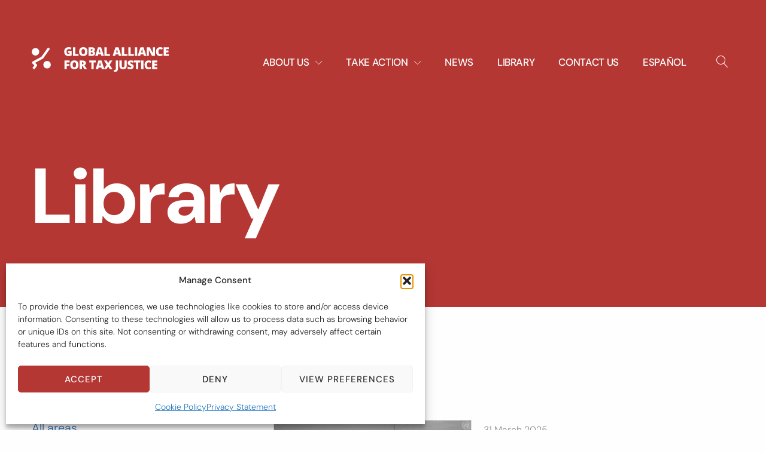

--- FILE ---
content_type: text/html; charset=UTF-8
request_url: https://globaltaxjustice.org/library/thematic-area/tax-and-gender/
body_size: 19091
content:
<!doctype html>
<html lang="en-US">
<head>
	<meta charset="UTF-8">
	<meta name="viewport" content="width=device-width, initial-scale=1">
	<link rel="profile" href="https://gmpg.org/xfn/11">

	<meta name='robots' content='index, follow, max-image-preview:large, max-snippet:-1, max-video-preview:-1' />
	<style>img:is([sizes="auto" i], [sizes^="auto," i]) { contain-intrinsic-size: 3000px 1500px }</style>
	
	<!-- This site is optimized with the Yoast SEO plugin v26.3 - https://yoast.com/wordpress/plugins/seo/ -->
	<title>Library &#8211; Global Tax Justice</title>
	<link rel="canonical" href="https://globaltaxjustice.org/library/thematic-area/tax-and-gender/" />
	<link rel="next" href="https://globaltaxjustice.org/library/thematic-area/tax-and-gender/page/2/" />
	<meta property="og:locale" content="en_US" />
	<meta property="og:type" content="website" />
	<meta property="og:url" content="https://globaltaxjustice.org/library/thematic-area/tax-and-gender/" />
	<meta property="og:site_name" content="Global Tax Justice" />
	<meta name="twitter:card" content="summary_large_image" />
	<script type="application/ld+json" class="yoast-schema-graph">{"@context":"https://schema.org","@graph":[{"@type":"CollectionPage","@id":"https://globaltaxjustice.org/library/thematic-area/tax-and-gender/","url":"https://globaltaxjustice.org/library/thematic-area/tax-and-gender/","name":"","isPartOf":{"@id":"https://globaltaxjustice.org/#website"},"primaryImageOfPage":{"@id":"https://globaltaxjustice.org/library/thematic-area/tax-and-gender/#primaryimage"},"image":{"@id":"https://globaltaxjustice.org/library/thematic-area/tax-and-gender/#primaryimage"},"thumbnailUrl":"https://globaltaxjustice.org/wp-content/uploads/2025/04/WhatsApp-Image-2025-03-28-at-21.16.34.jpeg","breadcrumb":{"@id":"https://globaltaxjustice.org/library/thematic-area/tax-and-gender/#breadcrumb"},"inLanguage":"en-US"},{"@type":"ImageObject","inLanguage":"en-US","@id":"https://globaltaxjustice.org/library/thematic-area/tax-and-gender/#primaryimage","url":"https://globaltaxjustice.org/wp-content/uploads/2025/04/WhatsApp-Image-2025-03-28-at-21.16.34.jpeg","contentUrl":"https://globaltaxjustice.org/wp-content/uploads/2025/04/WhatsApp-Image-2025-03-28-at-21.16.34.jpeg","width":1600,"height":892},{"@type":"BreadcrumbList","@id":"https://globaltaxjustice.org/library/thematic-area/tax-and-gender/#breadcrumb","itemListElement":[{"@type":"ListItem","position":1,"name":"Home","item":"https://globaltaxjustice.org/"},{"@type":"ListItem","position":2,"name":"Tax &amp; Gender"}]},{"@type":"WebSite","@id":"https://globaltaxjustice.org/#website","url":"https://globaltaxjustice.org/","name":"Global Tax Justice","description":"Just another WordPress site","publisher":{"@id":"https://globaltaxjustice.org/#organization"},"potentialAction":[{"@type":"SearchAction","target":{"@type":"EntryPoint","urlTemplate":"https://globaltaxjustice.org/?s={search_term_string}"},"query-input":{"@type":"PropertyValueSpecification","valueRequired":true,"valueName":"search_term_string"}}],"inLanguage":"en-US"},{"@type":"Organization","@id":"https://globaltaxjustice.org/#organization","name":"Global Tax Justice","url":"https://globaltaxjustice.org/","logo":{"@type":"ImageObject","inLanguage":"en-US","@id":"https://globaltaxjustice.org/#/schema/logo/image/","url":"https://globaltaxjustice.org/wp-content/uploads/2024/10/logo_header.svg","contentUrl":"https://globaltaxjustice.org/wp-content/uploads/2024/10/logo_header.svg","width":229,"height":40,"caption":"Global Tax Justice"},"image":{"@id":"https://globaltaxjustice.org/#/schema/logo/image/"}}]}</script>
	<!-- / Yoast SEO plugin. -->


<link rel='dns-prefetch' href='//static.addtoany.com' />
<link rel='dns-prefetch' href='//www.googletagmanager.com' />
<link rel='dns-prefetch' href='//cdnjs.cloudflare.com' />
<link rel='dns-prefetch' href='//fonts.googleapis.com' />
<link rel="alternate" type="application/rss+xml" title="Global Tax Justice &raquo; Feed" href="https://globaltaxjustice.org/feed/" />
<link rel="alternate" type="application/rss+xml" title="Global Tax Justice &raquo; Library Feed" href="https://globaltaxjustice.org/library/feed/" />
<script type="text/javascript">
/* <![CDATA[ */
window._wpemojiSettings = {"baseUrl":"https:\/\/s.w.org\/images\/core\/emoji\/16.0.1\/72x72\/","ext":".png","svgUrl":"https:\/\/s.w.org\/images\/core\/emoji\/16.0.1\/svg\/","svgExt":".svg","source":{"concatemoji":"https:\/\/globaltaxjustice.org\/wp-includes\/js\/wp-emoji-release.min.js?ver=r20251106b"}};
/*! This file is auto-generated */
!function(s,n){var o,i,e;function c(e){try{var t={supportTests:e,timestamp:(new Date).valueOf()};sessionStorage.setItem(o,JSON.stringify(t))}catch(e){}}function p(e,t,n){e.clearRect(0,0,e.canvas.width,e.canvas.height),e.fillText(t,0,0);var t=new Uint32Array(e.getImageData(0,0,e.canvas.width,e.canvas.height).data),a=(e.clearRect(0,0,e.canvas.width,e.canvas.height),e.fillText(n,0,0),new Uint32Array(e.getImageData(0,0,e.canvas.width,e.canvas.height).data));return t.every(function(e,t){return e===a[t]})}function u(e,t){e.clearRect(0,0,e.canvas.width,e.canvas.height),e.fillText(t,0,0);for(var n=e.getImageData(16,16,1,1),a=0;a<n.data.length;a++)if(0!==n.data[a])return!1;return!0}function f(e,t,n,a){switch(t){case"flag":return n(e,"\ud83c\udff3\ufe0f\u200d\u26a7\ufe0f","\ud83c\udff3\ufe0f\u200b\u26a7\ufe0f")?!1:!n(e,"\ud83c\udde8\ud83c\uddf6","\ud83c\udde8\u200b\ud83c\uddf6")&&!n(e,"\ud83c\udff4\udb40\udc67\udb40\udc62\udb40\udc65\udb40\udc6e\udb40\udc67\udb40\udc7f","\ud83c\udff4\u200b\udb40\udc67\u200b\udb40\udc62\u200b\udb40\udc65\u200b\udb40\udc6e\u200b\udb40\udc67\u200b\udb40\udc7f");case"emoji":return!a(e,"\ud83e\udedf")}return!1}function g(e,t,n,a){var r="undefined"!=typeof WorkerGlobalScope&&self instanceof WorkerGlobalScope?new OffscreenCanvas(300,150):s.createElement("canvas"),o=r.getContext("2d",{willReadFrequently:!0}),i=(o.textBaseline="top",o.font="600 32px Arial",{});return e.forEach(function(e){i[e]=t(o,e,n,a)}),i}function t(e){var t=s.createElement("script");t.src=e,t.defer=!0,s.head.appendChild(t)}"undefined"!=typeof Promise&&(o="wpEmojiSettingsSupports",i=["flag","emoji"],n.supports={everything:!0,everythingExceptFlag:!0},e=new Promise(function(e){s.addEventListener("DOMContentLoaded",e,{once:!0})}),new Promise(function(t){var n=function(){try{var e=JSON.parse(sessionStorage.getItem(o));if("object"==typeof e&&"number"==typeof e.timestamp&&(new Date).valueOf()<e.timestamp+604800&&"object"==typeof e.supportTests)return e.supportTests}catch(e){}return null}();if(!n){if("undefined"!=typeof Worker&&"undefined"!=typeof OffscreenCanvas&&"undefined"!=typeof URL&&URL.createObjectURL&&"undefined"!=typeof Blob)try{var e="postMessage("+g.toString()+"("+[JSON.stringify(i),f.toString(),p.toString(),u.toString()].join(",")+"));",a=new Blob([e],{type:"text/javascript"}),r=new Worker(URL.createObjectURL(a),{name:"wpTestEmojiSupports"});return void(r.onmessage=function(e){c(n=e.data),r.terminate(),t(n)})}catch(e){}c(n=g(i,f,p,u))}t(n)}).then(function(e){for(var t in e)n.supports[t]=e[t],n.supports.everything=n.supports.everything&&n.supports[t],"flag"!==t&&(n.supports.everythingExceptFlag=n.supports.everythingExceptFlag&&n.supports[t]);n.supports.everythingExceptFlag=n.supports.everythingExceptFlag&&!n.supports.flag,n.DOMReady=!1,n.readyCallback=function(){n.DOMReady=!0}}).then(function(){return e}).then(function(){var e;n.supports.everything||(n.readyCallback(),(e=n.source||{}).concatemoji?t(e.concatemoji):e.wpemoji&&e.twemoji&&(t(e.twemoji),t(e.wpemoji)))}))}((window,document),window._wpemojiSettings);
/* ]]> */
</script>
<style id='wp-emoji-styles-inline-css' type='text/css'>

	img.wp-smiley, img.emoji {
		display: inline !important;
		border: none !important;
		box-shadow: none !important;
		height: 1em !important;
		width: 1em !important;
		margin: 0 0.07em !important;
		vertical-align: -0.1em !important;
		background: none !important;
		padding: 0 !important;
	}
</style>
<link rel='stylesheet' id='wp-block-library-css' href='https://globaltaxjustice.org/wp-includes/css/dist/block-library/style.min.css?ver=r20251106b' type='text/css' media='all' />
<style id='classic-theme-styles-inline-css' type='text/css'>
/*! This file is auto-generated */
.wp-block-button__link{color:#fff;background-color:#32373c;border-radius:9999px;box-shadow:none;text-decoration:none;padding:calc(.667em + 2px) calc(1.333em + 2px);font-size:1.125em}.wp-block-file__button{background:#32373c;color:#fff;text-decoration:none}
</style>
<style id='boldblocks-svg-block-style-inline-css' type='text/css'>
.wp-block-boldblocks-svg-block{display:flex}.wp-block-boldblocks-svg-block,.wp-block-boldblocks-svg-block *{box-sizing:border-box}.wp-block-boldblocks-svg-block :not(.use-as-button) svg{display:block;height:100%;width:100%}.wp-block-boldblocks-svg-block .is-invert svg{transform:scaleY(-1)}.wp-block-boldblocks-svg-block .is-flip svg{transform:scaleX(-1)}.wp-block-boldblocks-svg-block .is-flip.is-invert svg{transform:scale(-1)}.wp-block-boldblocks-svg-block>.wp-block-boldblocks-svg-block__inner{display:block;line-height:0}.wp-block-boldblocks-svg-block .use-as-button{align-items:center;display:flex;justify-content:center;text-decoration:none}.wp-block-boldblocks-svg-block .use-as-button.icon-right svg{order:1}.wp-block-boldblocks-svg-block .use-as-button.is-edit .button-text{line-height:1}.wp-block-boldblocks-svg-block .use-as-button svg{height:auto!important}.wp-block-boldblocks-svg-block.svg-zindex{position:relative;z-index:var(--svg--zindex)}.wp-block-boldblocks-svg-block .svg-fill-color [fill],.wp-block-boldblocks-svg-block .svg-fill-color [fill] *,.wp-block-boldblocks-svg-block .svg-fill-color svg,.wp-block-boldblocks-svg-block .svg-fill-color svg *{fill:var(--svg--fill-color)!important}.wp-block-boldblocks-svg-block .svg-stroke-color{color:var(--svg--stroke-color)}.wp-block-boldblocks-svg-block .svg-stroke-color [stroke],.wp-block-boldblocks-svg-block .svg-stroke-color [stroke] *,.wp-block-boldblocks-svg-block .svg-stroke-color svg,.wp-block-boldblocks-svg-block .svg-stroke-color svg *{stroke:var(--svg--stroke-color)!important}.wp-block-boldblocks-svg-block .svg-background-color{background:var(--svg--background-color)}.wp-block-boldblocks-svg-block .svg-text-color{color:var(--svg--text-color)}.wp-block-boldblocks-svg-block .use-as-button.svg-svg-width svg{width:var(--svg--svg-width)!important}.wp-block-boldblocks-svg-block .use-as-button.svg-gap{gap:var(--svg--gap)!important}.wp-block-boldblocks-svg-block .svg-shadow{box-shadow:var(--svg--shadow)}

.sm-svg-margin-top{margin-top:var(--svg--margin-top) !important;}.sm-svg-margin-right{margin-right:var(--svg--margin-right) !important;}.sm-svg-margin-bottom{margin-bottom:var(--svg--margin-bottom) !important;}.sm-svg-margin-left{margin-left:var(--svg--margin-left) !important;}@media(min-width:768px){.md-svg-margin-top{margin-top:var(--svg--margin-top) !important;}.md-svg-margin-right{margin-right:var(--svg--margin-right) !important;}.md-svg-margin-bottom{margin-bottom:var(--svg--margin-bottom) !important;}.md-svg-margin-left{margin-left:var(--svg--margin-left) !important;}}@media(min-width:1024px){.lg-svg-margin-top{margin-top:var(--svg--margin-top) !important;}.lg-svg-margin-right{margin-right:var(--svg--margin-right) !important;}.lg-svg-margin-bottom{margin-bottom:var(--svg--margin-bottom) !important;}.lg-svg-margin-left{margin-left:var(--svg--margin-left) !important;}}.sm-svg-justify-alignment{display: flex;justify-content:var(--svg--justify-alignment) !important;}@media(min-width:768px){.md-svg-justify-alignment{display: flex;justify-content:var(--svg--justify-alignment) !important;}}@media(min-width:1024px){.lg-svg-justify-alignment{display: flex;justify-content:var(--svg--justify-alignment) !important;}}.sm-svg-width{width:var(--svg--width) !important;}@media(min-width:768px){.md-svg-width{width:var(--svg--width) !important;}}@media(min-width:1024px){.lg-svg-width{width:var(--svg--width) !important;}}.sm-svg-height{height:var(--svg--height) !important;}@media(min-width:768px){.md-svg-height{height:var(--svg--height) !important;}}@media(min-width:1024px){.lg-svg-height{height:var(--svg--height) !important;}}.sm-svg-padding-top{padding-top:var(--svg--padding-top) !important;}.sm-svg-padding-right{padding-right:var(--svg--padding-right) !important;}.sm-svg-padding-bottom{padding-bottom:var(--svg--padding-bottom) !important;}.sm-svg-padding-left{padding-left:var(--svg--padding-left) !important;}@media(min-width:768px){.md-svg-padding-top{padding-top:var(--svg--padding-top) !important;}.md-svg-padding-right{padding-right:var(--svg--padding-right) !important;}.md-svg-padding-bottom{padding-bottom:var(--svg--padding-bottom) !important;}.md-svg-padding-left{padding-left:var(--svg--padding-left) !important;}}@media(min-width:1024px){.lg-svg-padding-top{padding-top:var(--svg--padding-top) !important;}.lg-svg-padding-right{padding-right:var(--svg--padding-right) !important;}.lg-svg-padding-bottom{padding-bottom:var(--svg--padding-bottom) !important;}.lg-svg-padding-left{padding-left:var(--svg--padding-left) !important;}}.sm-svg-border{border:var(--svg--border) !important;}@media(min-width:768px){.md-svg-border{border:var(--svg--border) !important;}}@media(min-width:1024px){.lg-svg-border{border:var(--svg--border) !important;}}.sm-svg-border-radius{border-radius: var(--svg--border-radius) !important;}@media(min-width:768px){.md-svg-border-radius{border-radius: var(--svg--border-radius) !important;}}@media(min-width:1024px){.lg-svg-border-radius{border-radius: var(--svg--border-radius) !important;}}
</style>
<style id='pdfemb-pdf-embedder-viewer-style-inline-css' type='text/css'>
.wp-block-pdfemb-pdf-embedder-viewer{max-width:none}

</style>
<link rel='stylesheet' id='fontawesome-free-css' href='https://globaltaxjustice.org/wp-content/plugins/getwid/vendors/fontawesome-free/css/all.min.css?ver=r20251106b' type='text/css' media='all' />
<link rel='stylesheet' id='slick-css' href='https://globaltaxjustice.org/wp-content/plugins/getwid/vendors/slick/slick/slick.min.css?ver=r20251106b' type='text/css' media='all' />
<link rel='stylesheet' id='slick-theme-css' href='https://globaltaxjustice.org/wp-content/plugins/getwid/vendors/slick/slick/slick-theme.min.css?ver=r20251106b' type='text/css' media='all' />
<link rel='stylesheet' id='mp-fancybox-css' href='https://globaltaxjustice.org/wp-content/plugins/getwid/vendors/mp-fancybox/jquery.fancybox.min.css?ver=r20251106b-mp.1' type='text/css' media='all' />
<link rel='stylesheet' id='getwid-blocks-css' href='https://globaltaxjustice.org/wp-content/plugins/getwid/assets/css/blocks.style.css?ver=r20251106b' type='text/css' media='all' />
<style id='getwid-blocks-inline-css' type='text/css'>
.wp-block-getwid-section .wp-block-getwid-section__wrapper .wp-block-getwid-section__inner-wrapper{max-width: 1175px;}
</style>
<style id='global-styles-inline-css' type='text/css'>
:root{--wp--preset--aspect-ratio--square: 1;--wp--preset--aspect-ratio--4-3: 4/3;--wp--preset--aspect-ratio--3-4: 3/4;--wp--preset--aspect-ratio--3-2: 3/2;--wp--preset--aspect-ratio--2-3: 2/3;--wp--preset--aspect-ratio--16-9: 16/9;--wp--preset--aspect-ratio--9-16: 9/16;--wp--preset--color--black: #000000;--wp--preset--color--cyan-bluish-gray: #abb8c3;--wp--preset--color--white: #ffffff;--wp--preset--color--pale-pink: #f78da7;--wp--preset--color--vivid-red: #cf2e2e;--wp--preset--color--luminous-vivid-orange: #ff6900;--wp--preset--color--luminous-vivid-amber: #fcb900;--wp--preset--color--light-green-cyan: #7bdcb5;--wp--preset--color--vivid-green-cyan: #00d084;--wp--preset--color--pale-cyan-blue: #8ed1fc;--wp--preset--color--vivid-cyan-blue: #0693e3;--wp--preset--color--vivid-purple: #9b51e0;--wp--preset--color--primary: #b43734;--wp--preset--color--light-violet: #f6eefc;--wp--preset--color--light-blue: #f3f8fb;--wp--preset--color--blue: #4786a3;--wp--preset--color--gray: #9ea6ac;--wp--preset--color--light-gray: #f3f9fd;--wp--preset--color--dark-blue: #2c3847;--wp--preset--gradient--vivid-cyan-blue-to-vivid-purple: linear-gradient(135deg,rgba(6,147,227,1) 0%,rgb(155,81,224) 100%);--wp--preset--gradient--light-green-cyan-to-vivid-green-cyan: linear-gradient(135deg,rgb(122,220,180) 0%,rgb(0,208,130) 100%);--wp--preset--gradient--luminous-vivid-amber-to-luminous-vivid-orange: linear-gradient(135deg,rgba(252,185,0,1) 0%,rgba(255,105,0,1) 100%);--wp--preset--gradient--luminous-vivid-orange-to-vivid-red: linear-gradient(135deg,rgba(255,105,0,1) 0%,rgb(207,46,46) 100%);--wp--preset--gradient--very-light-gray-to-cyan-bluish-gray: linear-gradient(135deg,rgb(238,238,238) 0%,rgb(169,184,195) 100%);--wp--preset--gradient--cool-to-warm-spectrum: linear-gradient(135deg,rgb(74,234,220) 0%,rgb(151,120,209) 20%,rgb(207,42,186) 40%,rgb(238,44,130) 60%,rgb(251,105,98) 80%,rgb(254,248,76) 100%);--wp--preset--gradient--blush-light-purple: linear-gradient(135deg,rgb(255,206,236) 0%,rgb(152,150,240) 100%);--wp--preset--gradient--blush-bordeaux: linear-gradient(135deg,rgb(254,205,165) 0%,rgb(254,45,45) 50%,rgb(107,0,62) 100%);--wp--preset--gradient--luminous-dusk: linear-gradient(135deg,rgb(255,203,112) 0%,rgb(199,81,192) 50%,rgb(65,88,208) 100%);--wp--preset--gradient--pale-ocean: linear-gradient(135deg,rgb(255,245,203) 0%,rgb(182,227,212) 50%,rgb(51,167,181) 100%);--wp--preset--gradient--electric-grass: linear-gradient(135deg,rgb(202,248,128) 0%,rgb(113,206,126) 100%);--wp--preset--gradient--midnight: linear-gradient(135deg,rgb(2,3,129) 0%,rgb(40,116,252) 100%);--wp--preset--font-size--small: 13px;--wp--preset--font-size--medium: 20px;--wp--preset--font-size--large: 36px;--wp--preset--font-size--x-large: 42px;--wp--preset--spacing--20: 0.44rem;--wp--preset--spacing--30: 0.67rem;--wp--preset--spacing--40: 1rem;--wp--preset--spacing--50: 1.5rem;--wp--preset--spacing--60: 2.25rem;--wp--preset--spacing--70: 3.38rem;--wp--preset--spacing--80: 5.06rem;--wp--preset--shadow--natural: 6px 6px 9px rgba(0, 0, 0, 0.2);--wp--preset--shadow--deep: 12px 12px 50px rgba(0, 0, 0, 0.4);--wp--preset--shadow--sharp: 6px 6px 0px rgba(0, 0, 0, 0.2);--wp--preset--shadow--outlined: 6px 6px 0px -3px rgba(255, 255, 255, 1), 6px 6px rgba(0, 0, 0, 1);--wp--preset--shadow--crisp: 6px 6px 0px rgba(0, 0, 0, 1);}:where(.is-layout-flex){gap: 0.5em;}:where(.is-layout-grid){gap: 0.5em;}body .is-layout-flex{display: flex;}.is-layout-flex{flex-wrap: wrap;align-items: center;}.is-layout-flex > :is(*, div){margin: 0;}body .is-layout-grid{display: grid;}.is-layout-grid > :is(*, div){margin: 0;}:where(.wp-block-columns.is-layout-flex){gap: 2em;}:where(.wp-block-columns.is-layout-grid){gap: 2em;}:where(.wp-block-post-template.is-layout-flex){gap: 1.25em;}:where(.wp-block-post-template.is-layout-grid){gap: 1.25em;}.has-black-color{color: var(--wp--preset--color--black) !important;}.has-cyan-bluish-gray-color{color: var(--wp--preset--color--cyan-bluish-gray) !important;}.has-white-color{color: var(--wp--preset--color--white) !important;}.has-pale-pink-color{color: var(--wp--preset--color--pale-pink) !important;}.has-vivid-red-color{color: var(--wp--preset--color--vivid-red) !important;}.has-luminous-vivid-orange-color{color: var(--wp--preset--color--luminous-vivid-orange) !important;}.has-luminous-vivid-amber-color{color: var(--wp--preset--color--luminous-vivid-amber) !important;}.has-light-green-cyan-color{color: var(--wp--preset--color--light-green-cyan) !important;}.has-vivid-green-cyan-color{color: var(--wp--preset--color--vivid-green-cyan) !important;}.has-pale-cyan-blue-color{color: var(--wp--preset--color--pale-cyan-blue) !important;}.has-vivid-cyan-blue-color{color: var(--wp--preset--color--vivid-cyan-blue) !important;}.has-vivid-purple-color{color: var(--wp--preset--color--vivid-purple) !important;}.has-black-background-color{background-color: var(--wp--preset--color--black) !important;}.has-cyan-bluish-gray-background-color{background-color: var(--wp--preset--color--cyan-bluish-gray) !important;}.has-white-background-color{background-color: var(--wp--preset--color--white) !important;}.has-pale-pink-background-color{background-color: var(--wp--preset--color--pale-pink) !important;}.has-vivid-red-background-color{background-color: var(--wp--preset--color--vivid-red) !important;}.has-luminous-vivid-orange-background-color{background-color: var(--wp--preset--color--luminous-vivid-orange) !important;}.has-luminous-vivid-amber-background-color{background-color: var(--wp--preset--color--luminous-vivid-amber) !important;}.has-light-green-cyan-background-color{background-color: var(--wp--preset--color--light-green-cyan) !important;}.has-vivid-green-cyan-background-color{background-color: var(--wp--preset--color--vivid-green-cyan) !important;}.has-pale-cyan-blue-background-color{background-color: var(--wp--preset--color--pale-cyan-blue) !important;}.has-vivid-cyan-blue-background-color{background-color: var(--wp--preset--color--vivid-cyan-blue) !important;}.has-vivid-purple-background-color{background-color: var(--wp--preset--color--vivid-purple) !important;}.has-black-border-color{border-color: var(--wp--preset--color--black) !important;}.has-cyan-bluish-gray-border-color{border-color: var(--wp--preset--color--cyan-bluish-gray) !important;}.has-white-border-color{border-color: var(--wp--preset--color--white) !important;}.has-pale-pink-border-color{border-color: var(--wp--preset--color--pale-pink) !important;}.has-vivid-red-border-color{border-color: var(--wp--preset--color--vivid-red) !important;}.has-luminous-vivid-orange-border-color{border-color: var(--wp--preset--color--luminous-vivid-orange) !important;}.has-luminous-vivid-amber-border-color{border-color: var(--wp--preset--color--luminous-vivid-amber) !important;}.has-light-green-cyan-border-color{border-color: var(--wp--preset--color--light-green-cyan) !important;}.has-vivid-green-cyan-border-color{border-color: var(--wp--preset--color--vivid-green-cyan) !important;}.has-pale-cyan-blue-border-color{border-color: var(--wp--preset--color--pale-cyan-blue) !important;}.has-vivid-cyan-blue-border-color{border-color: var(--wp--preset--color--vivid-cyan-blue) !important;}.has-vivid-purple-border-color{border-color: var(--wp--preset--color--vivid-purple) !important;}.has-vivid-cyan-blue-to-vivid-purple-gradient-background{background: var(--wp--preset--gradient--vivid-cyan-blue-to-vivid-purple) !important;}.has-light-green-cyan-to-vivid-green-cyan-gradient-background{background: var(--wp--preset--gradient--light-green-cyan-to-vivid-green-cyan) !important;}.has-luminous-vivid-amber-to-luminous-vivid-orange-gradient-background{background: var(--wp--preset--gradient--luminous-vivid-amber-to-luminous-vivid-orange) !important;}.has-luminous-vivid-orange-to-vivid-red-gradient-background{background: var(--wp--preset--gradient--luminous-vivid-orange-to-vivid-red) !important;}.has-very-light-gray-to-cyan-bluish-gray-gradient-background{background: var(--wp--preset--gradient--very-light-gray-to-cyan-bluish-gray) !important;}.has-cool-to-warm-spectrum-gradient-background{background: var(--wp--preset--gradient--cool-to-warm-spectrum) !important;}.has-blush-light-purple-gradient-background{background: var(--wp--preset--gradient--blush-light-purple) !important;}.has-blush-bordeaux-gradient-background{background: var(--wp--preset--gradient--blush-bordeaux) !important;}.has-luminous-dusk-gradient-background{background: var(--wp--preset--gradient--luminous-dusk) !important;}.has-pale-ocean-gradient-background{background: var(--wp--preset--gradient--pale-ocean) !important;}.has-electric-grass-gradient-background{background: var(--wp--preset--gradient--electric-grass) !important;}.has-midnight-gradient-background{background: var(--wp--preset--gradient--midnight) !important;}.has-small-font-size{font-size: var(--wp--preset--font-size--small) !important;}.has-medium-font-size{font-size: var(--wp--preset--font-size--medium) !important;}.has-large-font-size{font-size: var(--wp--preset--font-size--large) !important;}.has-x-large-font-size{font-size: var(--wp--preset--font-size--x-large) !important;}
:where(.wp-block-post-template.is-layout-flex){gap: 1.25em;}:where(.wp-block-post-template.is-layout-grid){gap: 1.25em;}
:where(.wp-block-columns.is-layout-flex){gap: 2em;}:where(.wp-block-columns.is-layout-grid){gap: 2em;}
:root :where(.wp-block-pullquote){font-size: 1.5em;line-height: 1.6;}
</style>
<link rel='stylesheet' id='contact-form-7-css' href='https://globaltaxjustice.org/wp-content/plugins/contact-form-7/includes/css/styles.css?ver=r20251106b' type='text/css' media='all' />
<link rel='stylesheet' id='wpml-menu-item-0-css' href='https://globaltaxjustice.org/wp-content/plugins/sitepress-multilingual-cms/templates/language-switchers/menu-item/style.min.css?ver=r20251106b' type='text/css' media='all' />
<link rel='stylesheet' id='cmplz-general-css' href='https://globaltaxjustice.org/wp-content/plugins/complianz-gdpr/assets/css/cookieblocker.min.css?ver=r20251106b' type='text/css' media='all' />
<link rel='stylesheet' id='cms-navigation-style-base-css' href='https://globaltaxjustice.org/wp-content/plugins/wpml-cms-nav/res/css/cms-navigation-base.css?ver=r20251106b' type='text/css' media='screen' />
<link rel='stylesheet' id='cms-navigation-style-css' href='https://globaltaxjustice.org/wp-content/plugins/wpml-cms-nav/res/css/cms-navigation.css?ver=r20251106b' type='text/css' media='screen' />
<link rel='stylesheet' id='font-awesome-css' href='https://cdnjs.cloudflare.com/ajax/libs/font-awesome/6.6.0/css/all.min.css?ver=r20251106b' type='text/css' media='all' />
<link rel='stylesheet' id='getwid-base-style-css' href='https://globaltaxjustice.org/wp-content/themes/getwid-base/style.css?ver=r20251106b' type='text/css' media='all' />
<style id='getwid-base-style-inline-css' type='text/css'>
	button,
	input[type="button"],
	input[type="reset"],
	input[type="submit"],	
	.more-link,
	.wp-block-getwid-social-links.has-icons-stacked .wp-block-getwid-social-links__link:hover .wp-block-getwid-social-links__wrapper.has-background.has-blue-background-color
	{
	  background: #b43734;
	}
		
	.main-navigation li:hover > a,
	.main-navigation li.focus > a,	
	.main-navigation .current_page_item > a,
	.main-navigation .current-menu-item > a,
	.main-navigation .current_page_ancestor > a,
	.main-navigation .current-menu-ancestor > a,
	.primary-menu-wrapper .dropdown-toggle:hover,
	.post-navigation-wrapper a:hover .lnr,
	.post-navigation-wrapper a:hover .post-title,
	.search-form .search-submit:hover,
	.widget_nav_menu .menu a:hover,
	body.blog .site-main > .hentry .entry-header .entry-title a:hover, 
	body.search .site-main > .hentry .entry-header .entry-title a:hover, 
	body.archive .site-main > .hentry .entry-header .entry-title a:hover,
	.comments-area .reply .comment-reply-link:hover,
	.search-toggle:hover,
	.close-search-modal:hover,	
	.wp-block-button.is-style-outline .wp-block-button__link:not(.has-background).has-text-color.has-blue-color:hover,
	.wp-block-getwid-social-links .wp-block-getwid-social-links__link:hover .wp-block-getwid-social-links__wrapper.has-text-color.has-blue-color	
	{
	  color: #b43734;
	}	 .wp-block-button__link:not(.has-background), 
	 .wp-block-file__button:not(.has-background),
	 .button
	{
		background: #b43734;
	}
	
	 a, 
	 .wp-block-button.is-style-outline,
	 .wp-block-getwid-images-slider .slick-dots li.slick-active button:before,
	 .wp-block-getwid-media-text-slider .slick-dots li.slick-active button:before,
	 .wp-block-getwid-post-slider .slick-dots li.slick-active button:before,
	 .wp-block-getwid-post-carousel .slick-dots li.slick-active button:before,
	 .wp-block-getwid-images-slider.has-dots-inside .slick-dotted.slick-slider .slick-dots li.slick-active button:before,
	 .wp-block-getwid-media-text-slider.has-dots-inside .slick-dotted.slick-slider .slick-dots li.slick-active button:before,
	 .wp-block-getwid-post-slider.has-dots-inside .slick-dotted.slick-slider .slick-dots li.slick-active button:before,
	 .wp-block-getwid-post-carousel.has-dots-inside .slick-dotted.slick-slider .slick-dots li.slick-active button:before,
	 .wp-block-getwid-accordion .wp-block-getwid-accordion__header-wrapper.ui-state-active .wp-block-getwid-accordion__icon,
	 .wp-block-getwid-accordion .wp-block-getwid-accordion__header-wrapper.ui-state-active a, 
	 .wp-block-getwid-accordion .wp-block-getwid-accordion__header-wrapper:hover .wp-block-getwid-accordion__icon,
	 .wp-block-getwid-accordion .wp-block-getwid-accordion__header-wrapper:hover a,
	 .wp-block-getwid-recent-posts .wp-block-getwid-recent-posts__post .wp-block-getwid-recent-posts__post-title a:hover,
	 .wp-block-getwid-recent-posts .wp-block-getwid-recent-posts__post .wp-block-getwid-recent-posts__entry-footer .wp-block-getwid-recent-posts__post-tags a,
	 .wp-block-getwid-toggle .wp-block-getwid-toggle__row .wp-block-getwid-toggle__header:hover a,
	 .wp-block-getwid-toggle .wp-block-getwid-toggle__row .wp-block-getwid-toggle__header:hover .wp-block-getwid-toggle__icon,
	 .wp-block-getwid-toggle .wp-block-getwid-toggle__row.is-active .wp-block-getwid-toggle__header a,
	 .wp-block-getwid-tabs .wp-block-getwid-tabs__nav-links .wp-block-getwid-tabs__nav-link.ui-tabs-active a,
	 .wp-block-getwid-tabs .wp-block-getwid-tabs__nav-links .wp-block-getwid-tabs__nav-link:hover a,
	 .wp-block-getwid-progress-bar .wp-block-getwid-progress-bar__progress:not(.has-text-color),
	 .wp-block-getwid-price-box .wp-block-getwid-price-box__pricing,
	 .wp-block-getwid-post-slider .wp-block-getwid-post-slider__post .wp-block-getwid-post-slider__post-title a:hover,
	 .wp-block-getwid-post-carousel .wp-block-getwid-post-carousel__post .wp-block-getwid-post-carousel__post-title a:hover,
	 .wp-block-getwid-custom-post-type .wp-block-getwid-custom-post-type__post .wp-block-getwid-custom-post-type__post-title a:hover,
	 .wp-block-getwid-template-post-title:not(.has-text-color) a:hover,
	 .navigation.pagination .nav-links .page-numbers:hover, 
	 .navigation.pagination .nav-links .page-numbers.current
	{
	  color: #b43734;
	}
	 .navigation.pagination .nav-links .page-numbers:hover, 
	 .navigation.pagination .nav-links .page-numbers.current 
	{
	  border-color: #b43734;
	}	button:hover,
	input[type="button"]:hover,
	input[type="reset"]:hover,
	input[type="submit"]:hover,	
	.more-link:hover,
	.post-thumbnail-wrapper .sticky
	{ 
	  background: #4786a3;
	}
	
	.comments-area .reply .comment-reply-link
    {
	  color: #4786a3;
	}     .button:hover,
     .wp-block-button .wp-block-button__link:hover,
	 .wp-block-button.is-style-outline .wp-block-button__link:hover,
	 .wp-block-file .wp-block-file__button:hover,	
	 .wp-block-getwid-social-links.has-icons-stacked .wp-block-getwid-social-links__link:hover .wp-block-getwid-social-links__wrapper,
	 .wp-block-button .wp-block-button__link.has-background.has-blue-background-color:hover
    { 
	  background: #4786a3;
	}
    
     .wp-block-button.is-style-outline .wp-block-button__link:hover:not(.has-background),    
	 .wp-block-getwid-social-links .wp-block-getwid-social-links__link:hover .wp-block-getwid-social-links__wrapper,
	 .wp-block-getwid-social-links.has-icons-framed .wp-block-getwid-social-links__link:hover .wp-block-getwid-social-links__wrapper
    { 
	  color: #4786a3;
	}            .entry-content .has-primary-color{
                color: #b43734;
            }
            .entry-content .has-primary-background-color{
                background-color: #b43734;
            }            .entry-content .has-blue-color{
                color: #4786a3;
            }
            .entry-content .has-blue-background-color{
                background-color: #4786a3;
            }
</style>
<link rel='stylesheet' id='gatj-style-css' href='https://globaltaxjustice.org/wp-content/themes/gatj/style.css?ver=r20251106b' type='text/css' media='all' />
<link rel='stylesheet' id='linearicons-free-css' href='https://globaltaxjustice.org/wp-content/themes/getwid-base/assets/linearicons/style.css?ver=r20251106b' type='text/css' media='all' />
<link rel='stylesheet' id='getwid-base-fonts-css' href='https://fonts.googleapis.com/css?family=Work+Sans%3A400%2C500%2C700%7CPT+Serif%3A+400%2C400i%2C700%2C700i&#038;subset=latin%2Clatin-ext%2Ccyrillic' type='text/css' media='all' />
<link rel='stylesheet' id='flick-css' href='https://globaltaxjustice.org/wp-content/plugins/mailchimp/assets/css/flick/flick.css?ver=r20251106b' type='text/css' media='all' />
<link rel='stylesheet' id='mailchimp_sf_main_css-css' href='https://globaltaxjustice.org/wp-content/plugins/mailchimp/assets/css/frontend.css?ver=r20251106b' type='text/css' media='all' />
<link rel='stylesheet' id='addtoany-css' href='https://globaltaxjustice.org/wp-content/plugins/add-to-any/addtoany.min.css?ver=r20251106b' type='text/css' media='all' />
<script type="text/javascript" id="wpml-cookie-js-extra">
/* <![CDATA[ */
var wpml_cookies = {"wp-wpml_current_language":{"value":"en","expires":1,"path":"\/"}};
var wpml_cookies = {"wp-wpml_current_language":{"value":"en","expires":1,"path":"\/"}};
/* ]]> */
</script>
<script type="text/javascript" src="https://globaltaxjustice.org/wp-content/plugins/sitepress-multilingual-cms/res/js/cookies/language-cookie.js?ver=r20251106b" id="wpml-cookie-js" defer="defer" data-wp-strategy="defer"></script>
<script type="text/javascript" src="https://globaltaxjustice.org/wp-includes/js/jquery/jquery.min.js?ver=r20251106b" id="jquery-core-js"></script>
<script type="text/javascript" src="https://globaltaxjustice.org/wp-includes/js/jquery/jquery-migrate.min.js?ver=r20251106b" id="jquery-migrate-js"></script>
<script type="text/javascript" id="addtoany-core-js-before">
/* <![CDATA[ */
window.a2a_config=window.a2a_config||{};a2a_config.callbacks=[];a2a_config.overlays=[];a2a_config.templates={};
/* ]]> */
</script>
<script type="text/javascript" defer src="https://static.addtoany.com/menu/page.js" id="addtoany-core-js"></script>
<script type="text/javascript" defer src="https://globaltaxjustice.org/wp-content/plugins/add-to-any/addtoany.min.js?ver=r20251106b" id="addtoany-jquery-js"></script>

<!-- Google tag (gtag.js) snippet added by Site Kit -->
<!-- Google Analytics snippet added by Site Kit -->
<script type="text/javascript" src="https://www.googletagmanager.com/gtag/js?id=GT-K8HXDD8R" id="google_gtagjs-js" async></script>
<script type="text/javascript" id="google_gtagjs-js-after">
/* <![CDATA[ */
window.dataLayer = window.dataLayer || [];function gtag(){dataLayer.push(arguments);}
gtag("set","linker",{"domains":["globaltaxjustice.org"]});
gtag("js", new Date());
gtag("set", "developer_id.dZTNiMT", true);
gtag("config", "GT-K8HXDD8R");
 window._googlesitekit = window._googlesitekit || {}; window._googlesitekit.throttledEvents = []; window._googlesitekit.gtagEvent = (name, data) => { var key = JSON.stringify( { name, data } ); if ( !! window._googlesitekit.throttledEvents[ key ] ) { return; } window._googlesitekit.throttledEvents[ key ] = true; setTimeout( () => { delete window._googlesitekit.throttledEvents[ key ]; }, 5 ); gtag( "event", name, { ...data, event_source: "site-kit" } ); }; 
/* ]]> */
</script>
<link rel="https://api.w.org/" href="https://globaltaxjustice.org/wp-json/" /><link rel="alternate" title="JSON" type="application/json" href="https://globaltaxjustice.org/wp-json/wp/v2/thematic-area/109" /><link rel="EditURI" type="application/rsd+xml" title="RSD" href="https://globaltaxjustice.org/xmlrpc.php?rsd" />
<meta name="generator" content="WPML ver:4.8.4 stt:1,2;" />
<meta name="generator" content="Site Kit by Google 1.165.0" />			<style>.cmplz-hidden {
					display: none !important;
				}</style>		<style type="text/css">
						.site-title,
			.site-description {
				position: absolute;
				clip: rect(1px, 1px, 1px, 1px);
			}
					</style>
		
<!-- Google Tag Manager snippet added by Site Kit -->
<script type="text/javascript">
/* <![CDATA[ */

			( function( w, d, s, l, i ) {
				w[l] = w[l] || [];
				w[l].push( {'gtm.start': new Date().getTime(), event: 'gtm.js'} );
				var f = d.getElementsByTagName( s )[0],
					j = d.createElement( s ), dl = l != 'dataLayer' ? '&l=' + l : '';
				j.async = true;
				j.src = 'https://www.googletagmanager.com/gtm.js?id=' + i + dl;
				f.parentNode.insertBefore( j, f );
			} )( window, document, 'script', 'dataLayer', 'GTM-W69SWJ4W' );
			
/* ]]> */
</script>

<!-- End Google Tag Manager snippet added by Site Kit -->
<link rel="icon" href="https://globaltaxjustice.org/wp-content/uploads/2022/07/cropped-logo_site_gatj-removebg-preview-32x32.png" sizes="32x32" />
<link rel="icon" href="https://globaltaxjustice.org/wp-content/uploads/2022/07/cropped-logo_site_gatj-removebg-preview-192x192.png" sizes="192x192" />
<link rel="apple-touch-icon" href="https://globaltaxjustice.org/wp-content/uploads/2022/07/cropped-logo_site_gatj-removebg-preview-180x180.png" />
<meta name="msapplication-TileImage" content="https://globaltaxjustice.org/wp-content/uploads/2022/07/cropped-logo_site_gatj-removebg-preview-270x270.png" />
		<style type="text/css" id="wp-custom-css">
			.cmplz-links ul li {
	margin-top:0
}		</style>
		</head>

<body data-cmplz=1 class="archive post-type-archive post-type-archive-library wp-custom-logo wp-embed-responsive wp-theme-getwid-base wp-child-theme-gatj hfeed no-sidebar">
		<!-- Google Tag Manager (noscript) snippet added by Site Kit -->
		<noscript>
			<iframe src="https://www.googletagmanager.com/ns.html?id=GTM-W69SWJ4W" height="0" width="0" style="display:none;visibility:hidden"></iframe>
		</noscript>
		<!-- End Google Tag Manager (noscript) snippet added by Site Kit -->
		<div id="page" class="site">

			<div class="search-modal" id="search-modal">
			<button class="close-search-modal" id="close-search-modal">
				<span class="lnr lnr-cross"></span>
				<span class="screen-reader-text">Close Search</span>
			</button>
			<div class="search-form-wrapper">
				<form role="search" method="get" class="search-form" action="https://globaltaxjustice.org/">
	<label> <span class="screen-reader-text">Search for:</span>
		<input type="search" class="search-field" placeholder="Search &hellip;" value="" name="s"/>
	</label>
	<button type="submit" class="search-submit">
		<span class="lnr lnr-magnifier"></span><span class="screen-reader-text">Search</span>
	</button>
</form>			</div>
		</div>
	
	<a class="skip-link screen-reader-text" href="#content">Skip to content</a>

		<header id="masthead" class="site-header">
		<div class="masthead-inner">
			<div class="site-branding">
				<a href="https://globaltaxjustice.org/" class="custom-logo-link" rel="home"><img width="229" height="40" src="https://globaltaxjustice.org/wp-content/uploads/2024/10/logo_header.svg" class="custom-logo" alt="Global Tax Justice" decoding="async" /></a>					<p class="site-title">
						<a href="https://globaltaxjustice.org/" rel="home">Global Tax Justice</a></p>
									<p class="site-description">Just another WordPress site</p>
							</div><!-- .site-branding -->

			<div class="main-navigation-wrapper">
				<nav id="site-navigation" class="main-navigation">
					<button class="menu-toggle" aria-controls="primary-menu" aria-expanded="false">
						<span class="lnr lnr-menu"></span> <span class="lnr lnr-cross"></span>
						<span class="screen-reader-text">Menu</span>
					</button>
					<div class="primary-menu-wrapper">
						<div class="primary-menu-container"><ul id="primary-menu" class="menu primary-menu"><li id="menu-item-14559" class="menu-item menu-item-type-custom menu-item-object-custom menu-item-has-children menu-item-14559"><a href="#">About Us</a>
<ul class="sub-menu">
	<li id="menu-item-14560" class="menu-item menu-item-type-post_type menu-item-object-page menu-item-14560"><a href="https://globaltaxjustice.org/about-gatj/">About GATJ</a></li>
	<li id="menu-item-14561" class="menu-item menu-item-type-post_type menu-item-object-page menu-item-14561"><a href="https://globaltaxjustice.org/our-team/">Our Team</a></li>
	<li id="menu-item-14562" class="menu-item menu-item-type-post_type menu-item-object-page menu-item-14562"><a href="https://globaltaxjustice.org/our-members/">Our Members</a></li>
</ul>
</li>
<li id="menu-item-14563" class="menu-item menu-item-type-custom menu-item-object-custom menu-item-has-children menu-item-14563"><a href="#">Take Action</a>
<ul class="sub-menu">
	<li id="menu-item-14565" class="menu-item menu-item-type-custom menu-item-object-custom menu-item-has-children menu-item-14565"><a href="/campaigns/">Campaigns</a>
	<ul class="sub-menu">
		<li id="menu-item-15044" class="menu-item menu-item-type-custom menu-item-object-custom menu-item-15044"><a href="/campaigns/">All Campaigns</a></li>
		<li id="menu-item-15041" class="menu-item menu-item-type-custom menu-item-object-custom menu-item-15041"><a href="/campaigns/un-tax-convention-now/">UN Tax Convention</a></li>
		<li id="menu-item-15042" class="menu-item menu-item-type-custom menu-item-object-custom menu-item-15042"><a href="/campaigns/make-taxes-work-for-women/">Make Taxes Work for Women</a></li>
		<li id="menu-item-15043" class="menu-item menu-item-type-custom menu-item-object-custom menu-item-15043"><a href="/campaigns/tax-justice-in-the-extractives-sector/">Extractives</a></li>
	</ul>
</li>
	<li id="menu-item-14564" class="menu-item menu-item-type-custom menu-item-object-custom menu-item-14564"><a href="/events/">Events</a></li>
</ul>
</li>
<li id="menu-item-14566" class="menu-item menu-item-type-custom menu-item-object-custom menu-item-14566"><a href="/news/">News</a></li>
<li id="menu-item-14567" class="menu-item menu-item-type-custom menu-item-object-custom menu-item-14567"><a href="/library/">Library</a></li>
<li id="menu-item-14568" class="menu-item menu-item-type-post_type menu-item-object-page menu-item-14568"><a href="https://globaltaxjustice.org/contact-us/">Contact Us</a></li>
<li id="menu-item-wpml-ls-170-es" class="menu-item wpml-ls-slot-170 wpml-ls-item wpml-ls-item-es wpml-ls-menu-item wpml-ls-first-item wpml-ls-last-item menu-item-type-wpml_ls_menu_item menu-item-object-wpml_ls_menu_item menu-item-wpml-ls-170-es"><a href="https://globaltaxjustice.org/es/biblioteca/area-tematica/fiscalidad-y-genero/" title="Switch to Español" aria-label="Switch to Español" role="menuitem"><span class="wpml-ls-native" lang="es">Español</span></a></li>
</ul></div><div class="primary-menu-more"><ul class="menu nav-menu"><li class="menu-item menu-item-has-children"><button class="submenu-expand primary-menu-more-toggle is-empty" tabindex="-1" aria-label="More" aria-haspopup="true" aria-expanded="false"><span class="screen-reader-text">More</span><svg height="474pt" viewBox="-14 -174 474.66578 474" width="474pt" xmlns="http://www.w3.org/2000/svg">
						<path d="m382.457031-10.382812c-34.539062-.003907-62.539062 28-62.539062 62.542968 0 34.539063 28 62.539063 
						62.539062 62.539063 34.542969 0 62.542969-28 62.542969-62.539063-.039062-34.527344-28.015625-62.503906-62.542969-62.542968zm0 
						100.148437c-20.765625 0-37.605469-16.839844-37.605469-37.605469 0-20.769531 16.839844-37.605468 37.605469-37.605468 20.769531 
						0 37.605469 16.832031 37.605469 37.605468-.023438 20.757813-16.847656 37.574219-37.605469 37.605469zm0 0"/>
						<path d="m222.503906-10.382812c-34.542968 0-62.546875 28-62.546875 62.542968 0 34.539063 28.003907 62.539063 
						62.546875 62.539063 34.539063 0 62.539063-28 62.539063-62.539063 0-34.542968-28-62.542968-62.539063-62.542968zm0 
						100.148437c-20.773437 0-37.613281-16.839844-37.613281-37.605469 0-20.773437 16.839844-37.605468 37.613281-37.605468 
						20.765625 0 37.601563 16.832031 37.601563 37.605468 0 20.765625-16.835938 37.605469-37.601563 37.605469zm0 0"/>
						<path d="m62.542969-10.382812c-34.542969 0-62.542969 28-62.542969 62.542968 0 34.539063 28 62.539063 62.542969 62.539063 
						34.539062 0 62.539062-28 62.539062-62.539063-.039062-34.527344-28.015625-62.503906-62.539062-62.542968zm0 100.148437c-20.769531 
						0-37.605469-16.839844-37.605469-37.605469 0-20.773437 16.835938-37.605468 37.605469-37.605468s37.601562 16.832031 37.601562 
						37.605468c0 20.765625-16.835937 37.605469-37.601562 37.605469zm0 0"/></svg></button><ul class="sub-menu hidden-links"></ul></li></ul></div>							<div class="mobile-search-form-wrapper">
								<form role="search" method="get" class="search-form" action="https://globaltaxjustice.org/">
	<label> <span class="screen-reader-text">Search for:</span>
		<input type="search" class="search-field" placeholder="Search &hellip;" value="" name="s"/>
	</label>
	<button type="submit" class="search-submit">
		<span class="lnr lnr-magnifier"></span><span class="screen-reader-text">Search</span>
	</button>
</form>							</div>
											</div>
				</nav><!-- #site-navigation -->
									<button class="search-toggle" id="search-toggle">
						<span class="lnr lnr-magnifier"></span>
						<span class="screen-reader-text">Open Search</span>
					</button>
							</div>
			</div>
	</header><!-- #masthead -->
	<div id="content" class="site-content">
	
	<div id="primary" class="content-area">
		<header class="page-header">
			<div class="page-header-content">
				<h1 class="page-title">Library</h1>			</div>
		</header><!-- .page-header -->
		<main id="main" class="site-main">
			<div class="archive-container">
			<div class="sidebar-archive">
	<div class="sidebar-menu">
            <section class="accordion">
                    <div class="tab">
                <input type="checkbox" name="accordion-1" id="cb1">
                <label for="cb1" class="tab__label">Thematic areas</label>
                <div class="tab__content">
                    <ul>
                        <li class=" cat-item"><a href="https://globaltaxjustice.org/library/">All areas</a>
                        </li>
                        	<li class="cat-item cat-item-153"><a href="https://globaltaxjustice.org/library/thematic-area/gatj-members/">GATJ Members</a>
</li>
	<li class="cat-item cat-item-141"><a href="https://globaltaxjustice.org/library/thematic-area/institutional/">Institutional</a>
</li>
	<li class="cat-item cat-item-110"><a href="https://globaltaxjustice.org/library/thematic-area/tax-and-extractives/">Tax &amp; Extractives</a>
</li>
	<li class="cat-item cat-item-109 current-cat"><a aria-current="page" href="https://globaltaxjustice.org/library/thematic-area/tax-and-gender/">Tax &amp; Gender</a>
</li>
	<li class="cat-item cat-item-112"><a href="https://globaltaxjustice.org/library/thematic-area/tax-and-human-rights/">Tax &amp; Human Rights</a>
</li>
	<li class="cat-item cat-item-111"><a href="https://globaltaxjustice.org/library/thematic-area/tax-and-transparency/">Tax &amp; Transparency</a>
</li>
	<li class="cat-item cat-item-135"><a href="https://globaltaxjustice.org/library/thematic-area/un-tax-convention/">UN Tax Convention</a>
</li>
                    </ul>
                </div>
            </div>
                        <div class="tab">
                <input type="checkbox" name="accordion-1" id="cb2">
                <label for="cb2" class="tab__label">Resource types</label>
                <div class="tab__content">
                    <ul>
                        <li class=" cat-item"><a href="https://globaltaxjustice.org/library/">All types</a>
                        </li>
                        	<li class="cat-item cat-item-180"><a href="https://globaltaxjustice.org/library/resource-type/events/">Events</a>
</li>
	<li class="cat-item cat-item-177"><a href="https://globaltaxjustice.org/library/resource-type/hiring/">Hiring</a>
</li>
	<li class="cat-item cat-item-182"><a href="https://globaltaxjustice.org/library/resource-type/op-eds-blogs/">Op-Eds &amp; Blogs</a>
</li>
	<li class="cat-item cat-item-181"><a href="https://globaltaxjustice.org/library/resource-type/press-releases/">Press Releases</a>
</li>
	<li class="cat-item cat-item-179"><a href="https://globaltaxjustice.org/library/resource-type/publications/">Publications</a>
</li>
	<li class="cat-item cat-item-178"><a href="https://globaltaxjustice.org/library/resource-type/statements-submissions/">Statements &amp; Submissions</a>
</li>
                    </ul>
                </div>
            </div>
                                    <div class="tab">
                <input type="checkbox" name="accordion-1" id="cb3">
                <label for="cb3" class="tab__label">Languages</label>
                <div class="tab__content">
                    <ul>
                        <li class=" cat-item"><a href="https://globaltaxjustice.org/library/">All languages</a>
                        </li>
                        	<li class="cat-item cat-item-125"><a href="https://globaltaxjustice.org/library/language/english/">English</a>
</li>
	<li class="cat-item cat-item-127"><a href="https://globaltaxjustice.org/library/language/french/">French</a>
</li>
	<li class="cat-item cat-item-129"><a href="https://globaltaxjustice.org/library/language/others/">Others</a>
</li>
	<li class="cat-item cat-item-128"><a href="https://globaltaxjustice.org/library/language/portuguese/">Portuguese</a>
</li>
	<li class="cat-item cat-item-126"><a href="https://globaltaxjustice.org/library/language/spanish/">Spanish</a>
</li>
                    </ul>
                </div>
            </div>
                        <div class="tab">
                <input type="checkbox" name="accordion-1" id="cb4">
                <label for="cb4" class="tab__label">Years</label>
                <div class="tab__content">
                    <ul>
                        <li class=" cat-item"><a href="https://globaltaxjustice.org/library/">All years</a>
                        </li>
                        	<li class="cat-item cat-item-191"><a href="https://globaltaxjustice.org/library/year/2025/">2025</a>
</li>
	<li class="cat-item cat-item-161"><a href="https://globaltaxjustice.org/library/year/2024/">2024</a>
</li>
	<li class="cat-item cat-item-143"><a href="https://globaltaxjustice.org/library/year/2023/">2023</a>
</li>
	<li class="cat-item cat-item-24"><a href="https://globaltaxjustice.org/library/year/2021-2/">2022</a>
</li>
	<li class="cat-item cat-item-23"><a href="https://globaltaxjustice.org/library/year/2021/">2021</a>
</li>
	<li class="cat-item cat-item-22"><a href="https://globaltaxjustice.org/library/year/2020/">2020</a>
</li>
	<li class="cat-item cat-item-21"><a href="https://globaltaxjustice.org/library/year/2019/">2019</a>
</li>
	<li class="cat-item cat-item-20"><a href="https://globaltaxjustice.org/library/year/2018/">2018</a>
</li>
	<li class="cat-item cat-item-19"><a href="https://globaltaxjustice.org/library/year/2017/">2017</a>
</li>
	<li class="cat-item cat-item-18"><a href="https://globaltaxjustice.org/library/year/2016/">2016</a>
</li>
	<li class="cat-item cat-item-17"><a href="https://globaltaxjustice.org/library/year/2015/">2015</a>
</li>
	<li class="cat-item cat-item-189"><a href="https://globaltaxjustice.org/library/year/2014/">2014</a>
</li>
	<li class="cat-item cat-item-190"><a href="https://globaltaxjustice.org/library/year/2013/">2013</a>
</li>
                    </ul>
                </div>
            </div>
                    </section>
        	</div>
</div>				<div class="archive-content">
					<h2 class="page-title">Tax &amp; Gender</h2>						<div class="post-list">
							
<article id="post-15496" class="post-15496 library type-library status-publish has-post-thumbnail hentry language-english thematic-area-tax-and-gender year-191 resource-type-statements-submissions">

				<div class="post-thumbnail-wrapper">
				<a class="post-thumbnail" href="https://globaltaxjustice.org/library/tgwg-ecosoc-statement/" aria-hidden="true" tabindex="-1">
					<img width="938" height="523" src="https://globaltaxjustice.org/wp-content/uploads/2025/04/WhatsApp-Image-2025-03-28-at-21.16.34-938x523.jpeg" class="attachment-post-thumbnail size-post-thumbnail wp-post-image" alt="Intervention by GATJ&#8217;s Tax and Gender Working Group at the 2025 ECOSOC Special Meeting" decoding="async" fetchpriority="high" srcset="https://globaltaxjustice.org/wp-content/uploads/2025/04/WhatsApp-Image-2025-03-28-at-21.16.34-938x523.jpeg 938w, https://globaltaxjustice.org/wp-content/uploads/2025/04/WhatsApp-Image-2025-03-28-at-21.16.34-300x167.jpeg 300w, https://globaltaxjustice.org/wp-content/uploads/2025/04/WhatsApp-Image-2025-03-28-at-21.16.34-1024x571.jpeg 1024w, https://globaltaxjustice.org/wp-content/uploads/2025/04/WhatsApp-Image-2025-03-28-at-21.16.34-768x428.jpeg 768w, https://globaltaxjustice.org/wp-content/uploads/2025/04/WhatsApp-Image-2025-03-28-at-21.16.34-1536x856.jpeg 1536w, https://globaltaxjustice.org/wp-content/uploads/2025/04/WhatsApp-Image-2025-03-28-at-21.16.34-1130x630.jpeg 1130w, https://globaltaxjustice.org/wp-content/uploads/2025/04/WhatsApp-Image-2025-03-28-at-21.16.34.jpeg 1600w" sizes="(max-width: 938px) 100vw, 938px" />				</a>
							</div>

		
	<header class="entry-header">
						<div><time datetime="2025-03-31T11:11:30+00:00">31 March 2025</time></div>
					<h2 class="entry-title"><a href="https://globaltaxjustice.org/library/tgwg-ecosoc-statement/" rel="bookmark">Intervention by GATJ&#8217;s Tax and Gender Working Group at the 2025 ECOSOC Special Meeting</a></h2>    
        			
			<a class="download-link" href="https://globaltaxjustice.org/wp-content/uploads/2025/03/TGWG-ECOSOC-Special-Meeting-Statement.pdf" target="_blank">DOWNLOAD</a>
	
			</header><!-- .entry-header -->

</article><!-- #post-15496 -->

<article id="post-15476" class="post-15476 library type-library status-publish has-post-thumbnail hentry language-french thematic-area-tax-and-gender year-191 resource-type-op-eds-blogs">

				<div class="post-thumbnail-wrapper">
				<a class="post-thumbnail" href="https://globaltaxjustice.org/library/una-fiscalite-progressive/" aria-hidden="true" tabindex="-1">
					<img width="938" height="544" src="https://globaltaxjustice.org/wp-content/uploads/2025/03/Call-to-action_GATJ-GDOA-2025-e1741328004607-938x544.jpg" class="attachment-post-thumbnail size-post-thumbnail wp-post-image" alt="Une Fiscalité Progressive pour une Organisation Sociale des Soins Juste et Inclusive Maintenant !" decoding="async" srcset="https://globaltaxjustice.org/wp-content/uploads/2025/03/Call-to-action_GATJ-GDOA-2025-e1741328004607-938x544.jpg 938w, https://globaltaxjustice.org/wp-content/uploads/2025/03/Call-to-action_GATJ-GDOA-2025-e1741328004607-300x174.jpg 300w, https://globaltaxjustice.org/wp-content/uploads/2025/03/Call-to-action_GATJ-GDOA-2025-e1741328004607-1024x594.jpg 1024w, https://globaltaxjustice.org/wp-content/uploads/2025/03/Call-to-action_GATJ-GDOA-2025-e1741328004607-768x445.jpg 768w, https://globaltaxjustice.org/wp-content/uploads/2025/03/Call-to-action_GATJ-GDOA-2025-e1741328004607.jpg 1080w" sizes="(max-width: 938px) 100vw, 938px" />				</a>
							</div>

		
	<header class="entry-header">
						<div><time datetime="2025-03-14T12:37:58+00:00">14 March 2025</time></div>
					<h2 class="entry-title"><a href="https://globaltaxjustice.org/library/una-fiscalite-progressive/" rel="bookmark">Une Fiscalité Progressive pour une Organisation Sociale des Soins Juste et Inclusive Maintenant !</a></h2>    
        			
			<a class="download-link" href="https://globaltaxjustice.org/wp-content/uploads/2025/03/Une-Fiscalite-Progressive-pour.pdf" target="_blank">DOWNLOAD</a>
	
			</header><!-- .entry-header -->

</article><!-- #post-15476 -->

<article id="post-15447" class="post-15447 library type-library status-publish has-post-thumbnail hentry language-french thematic-area-tax-and-gender year-191 resource-type-op-eds-blogs">

				<div class="post-thumbnail-wrapper">
				<a class="post-thumbnail" href="https://globaltaxjustice.org/library/garantie-de-legalite-de-genre-dans-les-systemes-fiscaux-et-les-services-publics/" aria-hidden="true" tabindex="-1">
					<img width="938" height="1173" src="https://globaltaxjustice.org/wp-content/uploads/2025/03/Demandes-de-la-campagne-6-938x1173.jpg" class="attachment-post-thumbnail size-post-thumbnail wp-post-image" alt="Garantie de L&#8217;Égalité de Genre dans les Systèmes Fiscaux et les Services Publics" decoding="async" srcset="https://globaltaxjustice.org/wp-content/uploads/2025/03/Demandes-de-la-campagne-6-938x1173.jpg 938w, https://globaltaxjustice.org/wp-content/uploads/2025/03/Demandes-de-la-campagne-6-240x300.jpg 240w, https://globaltaxjustice.org/wp-content/uploads/2025/03/Demandes-de-la-campagne-6-819x1024.jpg 819w, https://globaltaxjustice.org/wp-content/uploads/2025/03/Demandes-de-la-campagne-6-768x960.jpg 768w, https://globaltaxjustice.org/wp-content/uploads/2025/03/Demandes-de-la-campagne-6.jpg 1080w" sizes="(max-width: 938px) 100vw, 938px" />				</a>
							</div>

		
	<header class="entry-header">
						<div><time datetime="2025-03-14T07:23:18+00:00">14 March 2025</time></div>
					<h2 class="entry-title"><a href="https://globaltaxjustice.org/library/garantie-de-legalite-de-genre-dans-les-systemes-fiscaux-et-les-services-publics/" rel="bookmark">Garantie de L&#8217;Égalité de Genre dans les Systèmes Fiscaux et les Services Publics</a></h2>    
        			
			<a class="download-link" href="https://globaltaxjustice.org/wp-content/uploads/2025/03/GARANTIE-DE-LEGALITE-DE-GENRE-DANS-LES-SYSTEMES-FISCAUX-ET-LES-SERVICES-PUBLICS.pdf" target="_blank">DOWNLOAD</a>
	
			</header><!-- .entry-header -->

</article><!-- #post-15447 -->

<article id="post-15463" class="post-15463 library type-library status-publish has-post-thumbnail hentry language-english language-spanish thematic-area-tax-and-gender year-191 resource-type-events">

				<div class="post-thumbnail-wrapper">
				<a class="post-thumbnail" href="https://globaltaxjustice.org/library/nota-de-concepto-justicia-fiscal-cuidados-y-justicia-climatica/" aria-hidden="true" tabindex="-1">
					<img width="938" height="400" src="https://globaltaxjustice.org/wp-content/uploads/2025/02/GATJ-GDOA-2025-V03-scaled-e1741334428731-938x400.jpg" class="attachment-post-thumbnail size-post-thumbnail wp-post-image" alt="Nota de Concepto: Algunos vínculos entre Justicia Fiscal, Cuidados y Justicia Climática" decoding="async" loading="lazy" srcset="https://globaltaxjustice.org/wp-content/uploads/2025/02/GATJ-GDOA-2025-V03-scaled-e1741334428731-938x400.jpg 938w, https://globaltaxjustice.org/wp-content/uploads/2025/02/GATJ-GDOA-2025-V03-scaled-e1741334428731-300x128.jpg 300w, https://globaltaxjustice.org/wp-content/uploads/2025/02/GATJ-GDOA-2025-V03-scaled-e1741334428731-1024x436.jpg 1024w, https://globaltaxjustice.org/wp-content/uploads/2025/02/GATJ-GDOA-2025-V03-scaled-e1741334428731-768x327.jpg 768w, https://globaltaxjustice.org/wp-content/uploads/2025/02/GATJ-GDOA-2025-V03-scaled-e1741334428731-1130x481.jpg 1130w, https://globaltaxjustice.org/wp-content/uploads/2025/02/GATJ-GDOA-2025-V03-scaled-e1741334428731.jpg 1502w" sizes="auto, (max-width: 938px) 100vw, 938px" />				</a>
							</div>

		
	<header class="entry-header">
						<div><time datetime="2025-03-13T14:12:40+00:00">13 March 2025</time></div>
					<h2 class="entry-title"><a href="https://globaltaxjustice.org/library/nota-de-concepto-justicia-fiscal-cuidados-y-justicia-climatica/" rel="bookmark">Nota de Concepto: Algunos vínculos entre Justicia Fiscal, Cuidados y Justicia Climática</a></h2>    
        			
			<a class="download-link" href="https://globaltaxjustice.org/wp-content/uploads/2025/03/Nota-de-Concepto-Algunos-vinculos-entre-Justicia-Fiscal-Cuidados-y-Justicia-Climatica.pdf" target="_blank">DOWNLOAD</a>
	
			</header><!-- .entry-header -->

</article><!-- #post-15463 -->

<article id="post-15460" class="post-15460 library type-library status-publish has-post-thumbnail hentry language-english thematic-area-tax-and-gender year-191 resource-type-events">

				<div class="post-thumbnail-wrapper">
				<a class="post-thumbnail" href="https://globaltaxjustice.org/library/participative-building-of-alternative-narratives-on-care-tax-and-gender-justice/" aria-hidden="true" tabindex="-1">
					<img width="938" height="400" src="https://globaltaxjustice.org/wp-content/uploads/2025/02/GATJ-GDOA-2025-V03-scaled-e1741334428731-938x400.jpg" class="attachment-post-thumbnail size-post-thumbnail wp-post-image" alt="Concept note: Participative Building of Alternative Narratives on Care, Tax, and Gender Justice" decoding="async" loading="lazy" srcset="https://globaltaxjustice.org/wp-content/uploads/2025/02/GATJ-GDOA-2025-V03-scaled-e1741334428731-938x400.jpg 938w, https://globaltaxjustice.org/wp-content/uploads/2025/02/GATJ-GDOA-2025-V03-scaled-e1741334428731-300x128.jpg 300w, https://globaltaxjustice.org/wp-content/uploads/2025/02/GATJ-GDOA-2025-V03-scaled-e1741334428731-1024x436.jpg 1024w, https://globaltaxjustice.org/wp-content/uploads/2025/02/GATJ-GDOA-2025-V03-scaled-e1741334428731-768x327.jpg 768w, https://globaltaxjustice.org/wp-content/uploads/2025/02/GATJ-GDOA-2025-V03-scaled-e1741334428731-1130x481.jpg 1130w, https://globaltaxjustice.org/wp-content/uploads/2025/02/GATJ-GDOA-2025-V03-scaled-e1741334428731.jpg 1502w" sizes="auto, (max-width: 938px) 100vw, 938px" />				</a>
							</div>

		
	<header class="entry-header">
						<div><time datetime="2025-03-13T14:02:08+00:00">13 March 2025</time></div>
					<h2 class="entry-title"><a href="https://globaltaxjustice.org/library/participative-building-of-alternative-narratives-on-care-tax-and-gender-justice/" rel="bookmark">Concept note: Participative Building of Alternative Narratives on Care, Tax, and Gender Justice</a></h2>    
        			
			<a class="download-link" href="https://globaltaxjustice.org/wp-content/uploads/2025/03/Concept-note-Participative-Building-of-Alternative-Narratives-on-Care-Tax-and-Gender-Justice.pdf" target="_blank">DOWNLOAD</a>
	
			</header><!-- .entry-header -->

</article><!-- #post-15460 -->

<article id="post-15442" class="post-15442 library type-library status-publish has-post-thumbnail hentry language-french language-english thematic-area-tax-and-gender year-191 resource-type-op-eds-blogs">

				<div class="post-thumbnail-wrapper">
				<a class="post-thumbnail" href="https://globaltaxjustice.org/library/reconnaitre-et-valoriser-le-travail-de-soins-non-remunere-dans-les-systemes-economiques/" aria-hidden="true" tabindex="-1">
					<img width="938" height="1173" src="https://globaltaxjustice.org/wp-content/uploads/2025/03/Demandes-de-la-campagne-5-938x1173.jpg" class="attachment-post-thumbnail size-post-thumbnail wp-post-image" alt="Reconnaître et Valoriser le Travail de Soins Non Rémunéré dans Les Systèmes Économiques" decoding="async" loading="lazy" srcset="https://globaltaxjustice.org/wp-content/uploads/2025/03/Demandes-de-la-campagne-5-938x1173.jpg 938w, https://globaltaxjustice.org/wp-content/uploads/2025/03/Demandes-de-la-campagne-5-240x300.jpg 240w, https://globaltaxjustice.org/wp-content/uploads/2025/03/Demandes-de-la-campagne-5-819x1024.jpg 819w, https://globaltaxjustice.org/wp-content/uploads/2025/03/Demandes-de-la-campagne-5-768x960.jpg 768w, https://globaltaxjustice.org/wp-content/uploads/2025/03/Demandes-de-la-campagne-5.jpg 1080w" sizes="auto, (max-width: 938px) 100vw, 938px" />				</a>
							</div>

		
	<header class="entry-header">
						<div><time datetime="2025-03-13T06:34:10+00:00">13 March 2025</time></div>
					<h2 class="entry-title"><a href="https://globaltaxjustice.org/library/reconnaitre-et-valoriser-le-travail-de-soins-non-remunere-dans-les-systemes-economiques/" rel="bookmark">Reconnaître et Valoriser le Travail de Soins Non Rémunéré dans Les Systèmes Économiques</a></h2>    
        			
			<a class="download-link" href="https://globaltaxjustice.org/wp-content/uploads/2025/03/RECONNAITRE-ET-VALORISER-LE-TRAVAIL-DE-SOINS-NON-REMUNERE-DANS-LES-SYSTEMES-ECONOMIQUES.pdf" target="_blank">DOWNLOAD</a>
	
			</header><!-- .entry-header -->

</article><!-- #post-15442 -->

<article id="post-15426" class="post-15426 library type-library status-publish has-post-thumbnail hentry language-french language-english thematic-area-tax-and-gender year-191 resource-type-op-eds-blogs">

				<div class="post-thumbnail-wrapper">
				<a class="post-thumbnail" href="https://globaltaxjustice.org/library/hausse-des-investissements-publics-dans-les-systemes-publics-de-soins/" aria-hidden="true" tabindex="-1">
					<img width="938" height="1173" src="https://globaltaxjustice.org/wp-content/uploads/2025/03/Demandes-de-la-campagne-4-938x1173.jpg" class="attachment-post-thumbnail size-post-thumbnail wp-post-image" alt="Hausse des Investissements Publics dans les Systèmes Publics de Soins" decoding="async" loading="lazy" srcset="https://globaltaxjustice.org/wp-content/uploads/2025/03/Demandes-de-la-campagne-4-938x1173.jpg 938w, https://globaltaxjustice.org/wp-content/uploads/2025/03/Demandes-de-la-campagne-4-240x300.jpg 240w, https://globaltaxjustice.org/wp-content/uploads/2025/03/Demandes-de-la-campagne-4-819x1024.jpg 819w, https://globaltaxjustice.org/wp-content/uploads/2025/03/Demandes-de-la-campagne-4-768x960.jpg 768w, https://globaltaxjustice.org/wp-content/uploads/2025/03/Demandes-de-la-campagne-4.jpg 1080w" sizes="auto, (max-width: 938px) 100vw, 938px" />				</a>
							</div>

		
	<header class="entry-header">
						<div><time datetime="2025-03-12T08:10:49+00:00">12 March 2025</time></div>
					<h2 class="entry-title"><a href="https://globaltaxjustice.org/library/hausse-des-investissements-publics-dans-les-systemes-publics-de-soins/" rel="bookmark">Hausse des Investissements Publics dans les Systèmes Publics de Soins</a></h2>    
        			
			<a class="download-link" href="https://globaltaxjustice.org/wp-content/uploads/2025/03/HAUSSE-DES-INVESTISSEMENTS-PUBLICS-DANS-LES-SYSTEMES-PUBLICS-DE-SOINS.pdf" target="_blank">DOWNLOAD</a>
	
			</header><!-- .entry-header -->

</article><!-- #post-15426 -->

<article id="post-15403" class="post-15403 library type-library status-publish has-post-thumbnail hentry language-french language-english thematic-area-tax-and-gender year-191 resource-type-op-eds-blogs">

				<div class="post-thumbnail-wrapper">
				<a class="post-thumbnail" href="https://globaltaxjustice.org/library/gdoa-2025-demand-1/" aria-hidden="true" tabindex="-1">
					<img width="938" height="1173" src="https://globaltaxjustice.org/wp-content/uploads/2025/03/Demandes-de-la-campagne-2-938x1173.jpg" class="attachment-post-thumbnail size-post-thumbnail wp-post-image" alt="La fiscalité progressive pour une organisation sociale des soins transformatrice de genre" decoding="async" loading="lazy" srcset="https://globaltaxjustice.org/wp-content/uploads/2025/03/Demandes-de-la-campagne-2-938x1173.jpg 938w, https://globaltaxjustice.org/wp-content/uploads/2025/03/Demandes-de-la-campagne-2-240x300.jpg 240w, https://globaltaxjustice.org/wp-content/uploads/2025/03/Demandes-de-la-campagne-2-819x1024.jpg 819w, https://globaltaxjustice.org/wp-content/uploads/2025/03/Demandes-de-la-campagne-2-768x960.jpg 768w, https://globaltaxjustice.org/wp-content/uploads/2025/03/Demandes-de-la-campagne-2.jpg 1080w" sizes="auto, (max-width: 938px) 100vw, 938px" />				</a>
							</div>

		
	<header class="entry-header">
						<div><time datetime="2025-03-10T08:01:43+00:00">10 March 2025</time></div>
					<h2 class="entry-title"><a href="https://globaltaxjustice.org/library/gdoa-2025-demand-1/" rel="bookmark">La fiscalité progressive pour une organisation sociale des soins transformatrice de genre</a></h2>    
        			
			<a class="download-link" href="https://globaltaxjustice.org/wp-content/uploads/2025/03/La-fiscalite-progressive-pour-une-organisation-sociale-des-soins-transformatrice-de-genre.pdf" target="_blank">DOWNLOAD</a>
	
			</header><!-- .entry-header -->

</article><!-- #post-15403 -->

<article id="post-15408" class="post-15408 library type-library status-publish has-post-thumbnail hentry language-french language-english thematic-area-tax-and-gender year-191 resource-type-op-eds-blogs">

				<div class="post-thumbnail-wrapper">
				<a class="post-thumbnail" href="https://globaltaxjustice.org/library/une-fiscalite-progressive-pour-une-organisation-sociale-des-soins-juste-et-inclusive-maintenant/" aria-hidden="true" tabindex="-1">
					<img width="938" height="517" src="https://globaltaxjustice.org/wp-content/uploads/2025/03/Screenshot-2025-03-06-at-8.51.57 AM-938x517.png" class="attachment-post-thumbnail size-post-thumbnail wp-post-image" alt="Une fiscalité progressive pour une organisation sociale des soins‬ juste et inclusive maintenant !‬" decoding="async" loading="lazy" srcset="https://globaltaxjustice.org/wp-content/uploads/2025/03/Screenshot-2025-03-06-at-8.51.57 AM-938x517.png 938w, https://globaltaxjustice.org/wp-content/uploads/2025/03/Screenshot-2025-03-06-at-8.51.57 AM-300x165.png 300w, https://globaltaxjustice.org/wp-content/uploads/2025/03/Screenshot-2025-03-06-at-8.51.57 AM-1024x564.png 1024w, https://globaltaxjustice.org/wp-content/uploads/2025/03/Screenshot-2025-03-06-at-8.51.57 AM-768x423.png 768w, https://globaltaxjustice.org/wp-content/uploads/2025/03/Screenshot-2025-03-06-at-8.51.57 AM-1130x623.png 1130w, https://globaltaxjustice.org/wp-content/uploads/2025/03/Screenshot-2025-03-06-at-8.51.57 AM.png 1158w" sizes="auto, (max-width: 938px) 100vw, 938px" />				</a>
							</div>

		
	<header class="entry-header">
						<div><time datetime="2025-03-07T09:36:31+00:00">7 March 2025</time></div>
					<h2 class="entry-title"><a href="https://globaltaxjustice.org/library/une-fiscalite-progressive-pour-une-organisation-sociale-des-soins-juste-et-inclusive-maintenant/" rel="bookmark">Une fiscalité progressive pour une organisation sociale des soins‬ juste et inclusive maintenant !‬</a></h2>    
        			
			<a class="download-link" href="https://globaltaxjustice.org/wp-content/uploads/2025/03/Une-fiscalite-progressive-pour-une-organisation-sociale-des-soins-juste-et-inclusive-maintenant-.pdf" target="_blank">DOWNLOAD</a>
	
			</header><!-- .entry-header -->

</article><!-- #post-15408 -->

<article id="post-15297" class="post-15297 library type-library status-publish has-post-thumbnail hentry language-french language-english thematic-area-tax-and-gender year-191 resource-type-events">

				<div class="post-thumbnail-wrapper">
				<a class="post-thumbnail" href="https://globaltaxjustice.org/library/journees-mondiales-daction-sur-la-justice-fiscale-pour-les-droits-des-femmes-2025-note-conceptuelle/" aria-hidden="true" tabindex="-1">
					<img width="938" height="408" src="https://globaltaxjustice.org/wp-content/uploads/2025/02/FACEBOOK-COVER_GATJ-GDOA-2025-FRENCH-938x408.jpg" class="attachment-post-thumbnail size-post-thumbnail wp-post-image" alt="Journées mondiales d’action sur la justice fiscale pour les droits des femmes 2025 – Note conceptuelle" decoding="async" loading="lazy" srcset="https://globaltaxjustice.org/wp-content/uploads/2025/02/FACEBOOK-COVER_GATJ-GDOA-2025-FRENCH-938x408.jpg 938w, https://globaltaxjustice.org/wp-content/uploads/2025/02/FACEBOOK-COVER_GATJ-GDOA-2025-FRENCH-300x131.jpg 300w, https://globaltaxjustice.org/wp-content/uploads/2025/02/FACEBOOK-COVER_GATJ-GDOA-2025-FRENCH-1024x446.jpg 1024w, https://globaltaxjustice.org/wp-content/uploads/2025/02/FACEBOOK-COVER_GATJ-GDOA-2025-FRENCH-768x334.jpg 768w, https://globaltaxjustice.org/wp-content/uploads/2025/02/FACEBOOK-COVER_GATJ-GDOA-2025-FRENCH-1536x669.jpg 1536w, https://globaltaxjustice.org/wp-content/uploads/2025/02/FACEBOOK-COVER_GATJ-GDOA-2025-FRENCH-2048x891.jpg 2048w, https://globaltaxjustice.org/wp-content/uploads/2025/02/FACEBOOK-COVER_GATJ-GDOA-2025-FRENCH-1130x492.jpg 1130w" sizes="auto, (max-width: 938px) 100vw, 938px" />				</a>
							</div>

		
	<header class="entry-header">
						<div><time datetime="2025-02-21T14:16:41+00:00">21 February 2025</time></div>
					<h2 class="entry-title"><a href="https://globaltaxjustice.org/library/journees-mondiales-daction-sur-la-justice-fiscale-pour-les-droits-des-femmes-2025-note-conceptuelle/" rel="bookmark">Journées mondiales d’action sur la justice fiscale pour les droits des femmes 2025 – Note conceptuelle</a></h2>    
        			
			<a class="download-link" href="https://globaltaxjustice.org/wp-content/uploads/2025/02/Final-GDOA-Concept-Note-2025-FR-.pdf" target="_blank">DOWNLOAD</a>
	
			</header><!-- .entry-header -->

</article><!-- #post-15297 -->

<article id="post-15294" class="post-15294 library type-library status-publish has-post-thumbnail hentry language-english language-spanish thematic-area-tax-and-gender year-191 resource-type-events">

				<div class="post-thumbnail-wrapper">
				<a class="post-thumbnail" href="https://globaltaxjustice.org/library/gdoa-tax-justice-for-womens-rights-2025-concept-note-es/" aria-hidden="true" tabindex="-1">
					<img width="938" height="408" src="https://globaltaxjustice.org/wp-content/uploads/2025/02/FACEBOOK-COVER_GATJ-GDOA-2025-SPANISH-938x408.jpg" class="attachment-post-thumbnail size-post-thumbnail wp-post-image" alt="Días de Acción Global Justicia Fiscal por los Derechos de las Mujeres 2025 – Nota conceptual" decoding="async" loading="lazy" srcset="https://globaltaxjustice.org/wp-content/uploads/2025/02/FACEBOOK-COVER_GATJ-GDOA-2025-SPANISH-938x408.jpg 938w, https://globaltaxjustice.org/wp-content/uploads/2025/02/FACEBOOK-COVER_GATJ-GDOA-2025-SPANISH-300x131.jpg 300w, https://globaltaxjustice.org/wp-content/uploads/2025/02/FACEBOOK-COVER_GATJ-GDOA-2025-SPANISH-1024x446.jpg 1024w, https://globaltaxjustice.org/wp-content/uploads/2025/02/FACEBOOK-COVER_GATJ-GDOA-2025-SPANISH-768x334.jpg 768w, https://globaltaxjustice.org/wp-content/uploads/2025/02/FACEBOOK-COVER_GATJ-GDOA-2025-SPANISH-1536x669.jpg 1536w, https://globaltaxjustice.org/wp-content/uploads/2025/02/FACEBOOK-COVER_GATJ-GDOA-2025-SPANISH-2048x891.jpg 2048w, https://globaltaxjustice.org/wp-content/uploads/2025/02/FACEBOOK-COVER_GATJ-GDOA-2025-SPANISH-1130x492.jpg 1130w" sizes="auto, (max-width: 938px) 100vw, 938px" />				</a>
							</div>

		
	<header class="entry-header">
						<div><time datetime="2025-02-21T14:15:19+00:00">21 February 2025</time></div>
					<h2 class="entry-title"><a href="https://globaltaxjustice.org/library/gdoa-tax-justice-for-womens-rights-2025-concept-note-es/" rel="bookmark">Días de Acción Global Justicia Fiscal por los Derechos de las Mujeres 2025 – Nota conceptual</a></h2>    
        			
			<a class="download-link" href="https://globaltaxjustice.org/wp-content/uploads/2025/02/Final-GDOA-Concept-Note-2025-ES-.pdf" target="_blank">DOWNLOAD</a>
	
			</header><!-- .entry-header -->

</article><!-- #post-15294 -->
						</div>
						
					
	<nav class="navigation pagination" aria-label="Posts pagination">
		<h2 class="screen-reader-text">Posts pagination</h2>
		<div class="nav-links"><span aria-current="page" class="page-numbers current">1</span>
<a class="page-numbers" href="https://globaltaxjustice.org/library/thematic-area/tax-and-gender/page/2/">2</a>
<span class="page-numbers dots">&hellip;</span>
<a class="page-numbers" href="https://globaltaxjustice.org/library/thematic-area/tax-and-gender/page/17/">17</a>
<a class="next page-numbers" href="https://globaltaxjustice.org/library/thematic-area/tax-and-gender/page/2/"><span class="next-icon"></span></a></div>
	</nav>				</div><!-- .archive-content -->
			</div><!-- .archive-container -->
		</main><!-- #main -->
	</div><!-- #primary -->


<div class="wp-block-getwid-section home-subscription getwid-section-content-custom-width"><div class="wp-block-getwid-section__wrapper getwid-padding-top-none getwid-padding-bottom-none getwid-padding-left-none getwid-padding-right-none"><div class="wp-block-getwid-section__inner-wrapper" style="max-width:1175px"><div class="wp-block-getwid-section__background-holder"><div class="wp-block-getwid-section__background"></div><div class="wp-block-getwid-section__foreground"></div></div><div class="wp-block-getwid-section__content"><div class="wp-block-getwid-section__inner-content">
<div class="wp-block-getwid-section getwid-section-content-full-width" style="margin-top:200px"><div class="wp-block-getwid-section__wrapper getwid-padding-tablet-top-large getwid-padding-tablet-bottom-large getwid-padding-tablet-left-large getwid-padding-tablet-right-large getwid-padding-mobile-top-normal getwid-padding-mobile-bottom-normal getwid-padding-mobile-left-normal getwid-padding-mobile-right-normal" style="padding-top:41px;padding-bottom:8px;padding-left:60px;padding-right:60px"><div class="wp-block-getwid-section__inner-wrapper"><div class="wp-block-getwid-section__background-holder"><div class="wp-block-getwid-section__background has-background has-dark-blue-background-color"></div><div class="wp-block-getwid-section__foreground"></div></div><div class="wp-block-getwid-section__content"><div class="wp-block-getwid-section__inner-content">
<div class="wp-block-columns is-layout-flex wp-container-core-columns-is-layout-9d6595d7 wp-block-columns-is-layout-flex">
<div class="wp-block-column is-vertically-aligned-center is-layout-flow wp-block-column-is-layout-flow" style="flex-basis:10%">
<div class="wp-block-boldblocks-svg-block svg-b-1 sm-svg-justify-alignment" style="--bb--justify-alignment--sm:var(--bb--justify-alignment--lg);--bb--justify-alignment--md:var(--bb--justify-alignment--lg);--bb--justify-alignment--lg:center"><div class="wp-block-boldblocks-svg-block__inner sm-svg-width" style="--bb--width--sm:var(--bb--width--lg);--bb--width--md:var(--bb--width--lg);--bb--width--lg:100%"><svg xmlns="http://www.w3.org/2000/svg" width="158.855" height="134.648" viewBox="0 0 158.855 134.648">
  <path id="envelope-solid" d="M12.838,64a12.838,12.838,0,0,0-7.7,23.109l58.2,43.649a8.586,8.586,0,0,0,10.27,0l58.2-43.649A12.838,12.838,0,0,0,124.1,64ZM0,93.956v55.632A17.133,17.133,0,0,0,17.117,166.7h102.7a17.133,17.133,0,0,0,17.117-17.117V93.956L78.74,137.6a17.091,17.091,0,0,1-20.541,0Z" transform="matrix(0.966, -0.259, 0.259, 0.966, -16.564, -26.376)" fill="#fff" opacity="0.3"></path>
</svg></div></div>
</div>



<div class="wp-block-column is-vertically-aligned-center is-layout-flow wp-block-column-is-layout-flow" style="flex-basis:75%">
<div class="wp-block-getwid-advanced-heading has-custom-font-size" id="newsletter" style="font-size:34px;margin-bottom:0px"><h2 class="wp-block-getwid-advanced-heading__content has-text-color has-white-color" style="letter-spacing:0.05em">JOIN OUR NEWSLETTER</h2></div>



<p class="has-text-color has-link-color wp-elements-eec368b21f852ccc584dff5bb2de488b" style="color:#ffffff;font-size:24px">Subscribe to our monthly newsletter <br>and be part of the global tax justice movement</p>
</div>



<div class="wp-block-column is-vertically-aligned-center is-layout-flow wp-block-column-is-layout-flow" style="flex-basis:20%">
<div class="wp-block-buttons is-content-justification-right is-layout-flex wp-container-core-buttons-is-layout-765c4724 wp-block-buttons-is-layout-flex">
<div class="wp-block-button is-style-fill"><a class="wp-block-button__link has-primary-background-color has-background wp-element-button" href="/newsletter/" style="font-style:normal;font-weight:500">Subscribe</a></div>
</div>
</div>
</div>
</div></div></div></div></div>



<div style="height:440px" aria-hidden="true" class="wp-block-spacer triangle"></div>
</div></div></div></div></div>

</div><!-- #content -->

				<footer id="colophon" class="site-footer">
   
    <div class="footer-row">
        <div class="footer-logo">
        <a href="https://globaltaxjustice.org" aria-label="Global Alliance For Tax Justice" class="custom-logo-link" rel="home" aria-current="page"><img width="231" height="49" src="https://globaltaxjustice.org/wp-content/themes/gatj/assets/images/logo_footer.svg" class="custom-logo" alt="" decoding="async"></a>
        </div>
        <div class="footer-menu">
            <div class="primary-menu-container"><ul id="footer-menu" class="menu primary-menu"><li class="menu-item menu-item-type-custom menu-item-object-custom menu-item-has-children menu-item-14559"><a href="#">About Us</a>
<ul class="sub-menu">
	<li class="menu-item menu-item-type-post_type menu-item-object-page menu-item-14560"><a href="https://globaltaxjustice.org/about-gatj/">About GATJ</a></li>
	<li class="menu-item menu-item-type-post_type menu-item-object-page menu-item-14561"><a href="https://globaltaxjustice.org/our-team/">Our Team</a></li>
	<li class="menu-item menu-item-type-post_type menu-item-object-page menu-item-14562"><a href="https://globaltaxjustice.org/our-members/">Our Members</a></li>
</ul>
</li>
<li class="menu-item menu-item-type-custom menu-item-object-custom menu-item-has-children menu-item-14563"><a href="#">Take Action</a>
<ul class="sub-menu">
	<li class="menu-item menu-item-type-custom menu-item-object-custom menu-item-has-children menu-item-14565"><a href="/campaigns/">Campaigns</a>
	<ul class="sub-menu">
		<li class="menu-item menu-item-type-custom menu-item-object-custom menu-item-15044"><a href="/campaigns/">All Campaigns</a></li>
		<li class="menu-item menu-item-type-custom menu-item-object-custom menu-item-15041"><a href="/campaigns/un-tax-convention-now/">UN Tax Convention</a></li>
		<li class="menu-item menu-item-type-custom menu-item-object-custom menu-item-15042"><a href="/campaigns/make-taxes-work-for-women/">Make Taxes Work for Women</a></li>
		<li class="menu-item menu-item-type-custom menu-item-object-custom menu-item-15043"><a href="/campaigns/tax-justice-in-the-extractives-sector/">Extractives</a></li>
	</ul>
</li>
	<li class="menu-item menu-item-type-custom menu-item-object-custom menu-item-14564"><a href="/events/">Events</a></li>
</ul>
</li>
<li class="menu-item menu-item-type-custom menu-item-object-custom menu-item-14566"><a href="/news/">News</a></li>
<li class="menu-item menu-item-type-custom menu-item-object-custom menu-item-14567"><a href="/library/">Library</a></li>
<li class="menu-item menu-item-type-post_type menu-item-object-page menu-item-14568"><a href="https://globaltaxjustice.org/contact-us/">Contact Us</a></li>
<li class="menu-item wpml-ls-slot-170 wpml-ls-item wpml-ls-item-es wpml-ls-menu-item wpml-ls-first-item wpml-ls-last-item menu-item-type-wpml_ls_menu_item menu-item-object-wpml_ls_menu_item menu-item-wpml-ls-170-es"><a href="https://globaltaxjustice.org/es/biblioteca/area-tematica/fiscalidad-y-genero/" title="Switch to Español" aria-label="Switch to Español" role="menuitem"><span class="wpml-ls-native" lang="es">Español</span></a></li>
</ul></div><div class="primary-menu-more"><ul class="menu nav-menu"><li class="menu-item menu-item-has-children"><button class="submenu-expand primary-menu-more-toggle is-empty" tabindex="-1" aria-label="More" aria-haspopup="true" aria-expanded="false"><span class="screen-reader-text">More</span><svg height="474pt" viewBox="-14 -174 474.66578 474" width="474pt" xmlns="http://www.w3.org/2000/svg">
						<path d="m382.457031-10.382812c-34.539062-.003907-62.539062 28-62.539062 62.542968 0 34.539063 28 62.539063 
						62.539062 62.539063 34.542969 0 62.542969-28 62.542969-62.539063-.039062-34.527344-28.015625-62.503906-62.542969-62.542968zm0 
						100.148437c-20.765625 0-37.605469-16.839844-37.605469-37.605469 0-20.769531 16.839844-37.605468 37.605469-37.605468 20.769531 
						0 37.605469 16.832031 37.605469 37.605468-.023438 20.757813-16.847656 37.574219-37.605469 37.605469zm0 0"/>
						<path d="m222.503906-10.382812c-34.542968 0-62.546875 28-62.546875 62.542968 0 34.539063 28.003907 62.539063 
						62.546875 62.539063 34.539063 0 62.539063-28 62.539063-62.539063 0-34.542968-28-62.542968-62.539063-62.542968zm0 
						100.148437c-20.773437 0-37.613281-16.839844-37.613281-37.605469 0-20.773437 16.839844-37.605468 37.613281-37.605468 
						20.765625 0 37.601563 16.832031 37.601563 37.605468 0 20.765625-16.835938 37.605469-37.601563 37.605469zm0 0"/>
						<path d="m62.542969-10.382812c-34.542969 0-62.542969 28-62.542969 62.542968 0 34.539063 28 62.539063 62.542969 62.539063 
						34.539062 0 62.539062-28 62.539062-62.539063-.039062-34.527344-28.015625-62.503906-62.539062-62.542968zm0 100.148437c-20.769531 
						0-37.605469-16.839844-37.605469-37.605469 0-20.773437 16.835938-37.605468 37.605469-37.605468s37.601562 16.832031 37.601562 
						37.605468c0 20.765625-16.835937 37.605469-37.601562 37.605469zm0 0"/></svg></button><ul class="sub-menu hidden-links"></ul></li></ul></div>        </div>
        <div class="footer-iso">
        <img width="133" height="115" src="https://globaltaxjustice.org/wp-content/themes/gatj/assets/images/iso_footer.svg" class="gatj-iso" alt="" decoding="async">
        </div>
    </div>
    <div class="footer-row">
        <div class="footer-copyright">
                <p>
                Global Tax Justice &copy; 2026. All Rights Reserved.    
            </p>
        </div>
        <div class="footer-social"> 
        <div class="social-links">
            <ul>
                <li><a href="https://www.facebook.com/globaltaxjustice/" target="_blank" aria-label="Facebook" class="social-link"><i class="fab fa-facebook-f"></i></a></li>
                <li><a href="https://www.instagram.com/globaltaxjustice/" target="_blank" aria-label="Instagram" class="social-link"><i class="fab fa-instagram"></i></a></li>
                <li><a href="https://x.com/GA4TJ" target="_blank" aria-label="Twitter" class="social-link"><i class="fa-brands fa-x-twitter"></i></a></li>
                <li><a href="https://www.youtube.com/channel/UClFEJWsL5XQBrbRnEy3KpCg" target="_blank" aria-label="Youtube" class="social-link"><i class="fab fa-youtube"></i></a></li>
                <li><a href="https://www.linkedin.com/company/global-alliance-for-tax-justice/" target="_blank" aria-label="LinkedIn" class="social-link"><i class="fab fa-linkedin"></i></a></li>
                <li><a href="https://bsky.app/profile/globaltaxjustice.org" target="_blank" aria-label="Bluesky" class="social-link"><i class="fab fa-bluesky"></i></a></li>
            </ul>
        </div>
        </div>
    </div>
    
</footer><!-- #colophon --></div><!-- #page -->

<script type="speculationrules">
{"prefetch":[{"source":"document","where":{"and":[{"href_matches":"\/*"},{"not":{"href_matches":["\/wp-*.php","\/wp-admin\/*","\/wp-content\/uploads\/*","\/wp-content\/*","\/wp-content\/plugins\/*","\/wp-content\/themes\/gatj\/*","\/wp-content\/themes\/getwid-base\/*","\/*\\?(.+)"]}},{"not":{"selector_matches":"a[rel~=\"nofollow\"]"}},{"not":{"selector_matches":".no-prefetch, .no-prefetch a"}}]},"eagerness":"conservative"}]}
</script>

<!-- Consent Management powered by Complianz | GDPR/CCPA Cookie Consent https://wordpress.org/plugins/complianz-gdpr -->
<div id="cmplz-cookiebanner-container"><div class="cmplz-cookiebanner cmplz-hidden banner-1 banner-a optin cmplz-bottom-left cmplz-categories-type-view-preferences" aria-modal="true" data-nosnippet="true" role="dialog" aria-live="polite" aria-labelledby="cmplz-header-1-optin" aria-describedby="cmplz-message-1-optin">
	<div class="cmplz-header">
		<div class="cmplz-logo"></div>
		<div class="cmplz-title" id="cmplz-header-1-optin">Manage Consent</div>
		<div class="cmplz-close" tabindex="0" role="button" aria-label="Close dialog">
			<svg aria-hidden="true" focusable="false" data-prefix="fas" data-icon="times" class="svg-inline--fa fa-times fa-w-11" role="img" xmlns="http://www.w3.org/2000/svg" viewBox="0 0 352 512"><path fill="currentColor" d="M242.72 256l100.07-100.07c12.28-12.28 12.28-32.19 0-44.48l-22.24-22.24c-12.28-12.28-32.19-12.28-44.48 0L176 189.28 75.93 89.21c-12.28-12.28-32.19-12.28-44.48 0L9.21 111.45c-12.28 12.28-12.28 32.19 0 44.48L109.28 256 9.21 356.07c-12.28 12.28-12.28 32.19 0 44.48l22.24 22.24c12.28 12.28 32.2 12.28 44.48 0L176 322.72l100.07 100.07c12.28 12.28 32.2 12.28 44.48 0l22.24-22.24c12.28-12.28 12.28-32.19 0-44.48L242.72 256z"></path></svg>
		</div>
	</div>

	<div class="cmplz-divider cmplz-divider-header"></div>
	<div class="cmplz-body">
		<div class="cmplz-message" id="cmplz-message-1-optin">To provide the best experiences, we use technologies like cookies to store and/or access device information. Consenting to these technologies will allow us to process data such as browsing behavior or unique IDs on this site. Not consenting or withdrawing consent, may adversely affect certain features and functions.</div>
		<!-- categories start -->
		<div class="cmplz-categories">
			<details class="cmplz-category cmplz-functional" >
				<summary>
						<span class="cmplz-category-header">
							<span class="cmplz-category-title">Functional</span>
							<span class='cmplz-always-active'>
								<span class="cmplz-banner-checkbox">
									<input type="checkbox"
										   id="cmplz-functional-optin"
										   data-category="cmplz_functional"
										   class="cmplz-consent-checkbox cmplz-functional"
										   size="40"
										   value="1"/>
									<label class="cmplz-label" for="cmplz-functional-optin"><span class="screen-reader-text">Functional</span></label>
								</span>
								Always active							</span>
							<span class="cmplz-icon cmplz-open">
								<svg xmlns="http://www.w3.org/2000/svg" viewBox="0 0 448 512"  height="18" ><path d="M224 416c-8.188 0-16.38-3.125-22.62-9.375l-192-192c-12.5-12.5-12.5-32.75 0-45.25s32.75-12.5 45.25 0L224 338.8l169.4-169.4c12.5-12.5 32.75-12.5 45.25 0s12.5 32.75 0 45.25l-192 192C240.4 412.9 232.2 416 224 416z"/></svg>
							</span>
						</span>
				</summary>
				<div class="cmplz-description">
					<span class="cmplz-description-functional">The technical storage or access is strictly necessary for the legitimate purpose of enabling the use of a specific service explicitly requested by the subscriber or user, or for the sole purpose of carrying out the transmission of a communication over an electronic communications network.</span>
				</div>
			</details>

			<details class="cmplz-category cmplz-preferences" >
				<summary>
						<span class="cmplz-category-header">
							<span class="cmplz-category-title">Preferences</span>
							<span class="cmplz-banner-checkbox">
								<input type="checkbox"
									   id="cmplz-preferences-optin"
									   data-category="cmplz_preferences"
									   class="cmplz-consent-checkbox cmplz-preferences"
									   size="40"
									   value="1"/>
								<label class="cmplz-label" for="cmplz-preferences-optin"><span class="screen-reader-text">Preferences</span></label>
							</span>
							<span class="cmplz-icon cmplz-open">
								<svg xmlns="http://www.w3.org/2000/svg" viewBox="0 0 448 512"  height="18" ><path d="M224 416c-8.188 0-16.38-3.125-22.62-9.375l-192-192c-12.5-12.5-12.5-32.75 0-45.25s32.75-12.5 45.25 0L224 338.8l169.4-169.4c12.5-12.5 32.75-12.5 45.25 0s12.5 32.75 0 45.25l-192 192C240.4 412.9 232.2 416 224 416z"/></svg>
							</span>
						</span>
				</summary>
				<div class="cmplz-description">
					<span class="cmplz-description-preferences">The technical storage or access is necessary for the legitimate purpose of storing preferences that are not requested by the subscriber or user.</span>
				</div>
			</details>

			<details class="cmplz-category cmplz-statistics" >
				<summary>
						<span class="cmplz-category-header">
							<span class="cmplz-category-title">Statistics</span>
							<span class="cmplz-banner-checkbox">
								<input type="checkbox"
									   id="cmplz-statistics-optin"
									   data-category="cmplz_statistics"
									   class="cmplz-consent-checkbox cmplz-statistics"
									   size="40"
									   value="1"/>
								<label class="cmplz-label" for="cmplz-statistics-optin"><span class="screen-reader-text">Statistics</span></label>
							</span>
							<span class="cmplz-icon cmplz-open">
								<svg xmlns="http://www.w3.org/2000/svg" viewBox="0 0 448 512"  height="18" ><path d="M224 416c-8.188 0-16.38-3.125-22.62-9.375l-192-192c-12.5-12.5-12.5-32.75 0-45.25s32.75-12.5 45.25 0L224 338.8l169.4-169.4c12.5-12.5 32.75-12.5 45.25 0s12.5 32.75 0 45.25l-192 192C240.4 412.9 232.2 416 224 416z"/></svg>
							</span>
						</span>
				</summary>
				<div class="cmplz-description">
					<span class="cmplz-description-statistics">The technical storage or access that is used exclusively for statistical purposes.</span>
					<span class="cmplz-description-statistics-anonymous">The technical storage or access that is used exclusively for anonymous statistical purposes. Without a subpoena, voluntary compliance on the part of your Internet Service Provider, or additional records from a third party, information stored or retrieved for this purpose alone cannot usually be used to identify you.</span>
				</div>
			</details>
			<details class="cmplz-category cmplz-marketing" >
				<summary>
						<span class="cmplz-category-header">
							<span class="cmplz-category-title">Marketing</span>
							<span class="cmplz-banner-checkbox">
								<input type="checkbox"
									   id="cmplz-marketing-optin"
									   data-category="cmplz_marketing"
									   class="cmplz-consent-checkbox cmplz-marketing"
									   size="40"
									   value="1"/>
								<label class="cmplz-label" for="cmplz-marketing-optin"><span class="screen-reader-text">Marketing</span></label>
							</span>
							<span class="cmplz-icon cmplz-open">
								<svg xmlns="http://www.w3.org/2000/svg" viewBox="0 0 448 512"  height="18" ><path d="M224 416c-8.188 0-16.38-3.125-22.62-9.375l-192-192c-12.5-12.5-12.5-32.75 0-45.25s32.75-12.5 45.25 0L224 338.8l169.4-169.4c12.5-12.5 32.75-12.5 45.25 0s12.5 32.75 0 45.25l-192 192C240.4 412.9 232.2 416 224 416z"/></svg>
							</span>
						</span>
				</summary>
				<div class="cmplz-description">
					<span class="cmplz-description-marketing">The technical storage or access is required to create user profiles to send advertising, or to track the user on a website or across several websites for similar marketing purposes.</span>
				</div>
			</details>
		</div><!-- categories end -->
			</div>

	<div class="cmplz-links cmplz-information">
		<ul>
			<li><a class="cmplz-link cmplz-manage-options cookie-statement" href="#" data-relative_url="#cmplz-manage-consent-container">Manage options</a></li>
			<li><a class="cmplz-link cmplz-manage-third-parties cookie-statement" href="#" data-relative_url="#cmplz-cookies-overview">Manage services</a></li>
			<li><a class="cmplz-link cmplz-manage-vendors tcf cookie-statement" href="#" data-relative_url="#cmplz-tcf-wrapper">Manage {vendor_count} vendors</a></li>
			<li><a class="cmplz-link cmplz-external cmplz-read-more-purposes tcf" target="_blank" rel="noopener noreferrer nofollow" href="https://cookiedatabase.org/tcf/purposes/" aria-label="Read more about TCF purposes on Cookie Database">Read more about these purposes</a></li>
		</ul>
			</div>

	<div class="cmplz-divider cmplz-footer"></div>

	<div class="cmplz-buttons">
		<button class="cmplz-btn cmplz-accept">Accept</button>
		<button class="cmplz-btn cmplz-deny">Deny</button>
		<button class="cmplz-btn cmplz-view-preferences">View preferences</button>
		<button class="cmplz-btn cmplz-save-preferences">Save preferences</button>
		<a class="cmplz-btn cmplz-manage-options tcf cookie-statement" href="#" data-relative_url="#cmplz-manage-consent-container">View preferences</a>
			</div>

	
	<div class="cmplz-documents cmplz-links">
		<ul>
			<li><a class="cmplz-link cookie-statement" href="#" data-relative_url="">{title}</a></li>
			<li><a class="cmplz-link privacy-statement" href="#" data-relative_url="">{title}</a></li>
			<li><a class="cmplz-link impressum" href="#" data-relative_url="">{title}</a></li>
		</ul>
			</div>
</div>
</div>
					<div id="cmplz-manage-consent" data-nosnippet="true"><button class="cmplz-btn cmplz-hidden cmplz-manage-consent manage-consent-1">Manage consent</button>

</div><style id='boldblocks-svg-block-style_classic-inline-css' type='text/css'>
.svg-b-1{--svg--justify-alignment:center;}.svg-b-1 > *{--svg--width:100%;}
</style>
<style id='core-block-supports-inline-css' type='text/css'>
.wp-elements-eec368b21f852ccc584dff5bb2de488b a:where(:not(.wp-element-button)){color:#ffffff;}.wp-container-core-buttons-is-layout-765c4724{justify-content:flex-end;}.wp-container-core-columns-is-layout-9d6595d7{flex-wrap:nowrap;}
</style>
<script type="text/javascript" id="getwid-blocks-frontend-js-js-extra">
/* <![CDATA[ */
var Getwid = {"settings":[],"ajax_url":"https:\/\/globaltaxjustice.org\/wp-admin\/admin-ajax.php","isRTL":"","nonces":{"contact_form":"ad0160fc0d"}};
/* ]]> */
</script>
<script type="text/javascript" src="https://globaltaxjustice.org/wp-content/plugins/getwid/assets/js/frontend.blocks.js?ver=r20251106b" id="getwid-blocks-frontend-js-js"></script>
<script type="text/javascript" src="https://globaltaxjustice.org/wp-includes/js/dist/hooks.min.js?ver=r20251106bd63a3d491d11ffd8ac6" id="wp-hooks-js"></script>
<script type="text/javascript" src="https://globaltaxjustice.org/wp-includes/js/dist/i18n.min.js?ver=r20251106be580eb46a90c2b997e6" id="wp-i18n-js"></script>
<script type="text/javascript" id="wp-i18n-js-after">
/* <![CDATA[ */
wp.i18n.setLocaleData( { 'text direction\u0004ltr': [ 'ltr' ] } );
/* ]]> */
</script>
<script type="text/javascript" src="https://globaltaxjustice.org/wp-content/plugins/contact-form-7/includes/swv/js/index.js?ver=r20251106b" id="swv-js"></script>
<script type="text/javascript" id="contact-form-7-js-before">
/* <![CDATA[ */
var wpcf7 = {
    "api": {
        "root": "https:\/\/globaltaxjustice.org\/wp-json\/",
        "namespace": "contact-form-7\/v1"
    },
    "cached": 1
};
/* ]]> */
</script>
<script type="text/javascript" src="https://globaltaxjustice.org/wp-content/plugins/contact-form-7/includes/js/index.js?ver=r20251106b" id="contact-form-7-js"></script>
<script type="text/javascript" src="https://globaltaxjustice.org/wp-content/themes/gatj/assets/js/scripts.js?ver=r20251106b" id="gatj-script-js"></script>
<script type="text/javascript" src="https://globaltaxjustice.org/wp-content/themes/getwid-base/js/functions.js?ver=r20251106b" id="getwid-base-functions-js"></script>
<script type="text/javascript" src="https://globaltaxjustice.org/wp-content/themes/getwid-base/js/navigation.js?ver=r20251106b" id="getwid-base-navigation-js"></script>
<script type="text/javascript" src="https://globaltaxjustice.org/wp-content/themes/getwid-base/js/skip-link-focus-fix.js?ver=r20251106b" id="getwid-base-skip-link-focus-fix-js"></script>
<script type="text/javascript" src="https://globaltaxjustice.org/wp-includes/js/jquery/jquery.form.min.js?ver=r20251106b" id="jquery-form-js"></script>
<script type="text/javascript" src="https://globaltaxjustice.org/wp-includes/js/jquery/ui/core.min.js?ver=r20251106b" id="jquery-ui-core-js"></script>
<script type="text/javascript" src="https://globaltaxjustice.org/wp-includes/js/jquery/ui/datepicker.min.js?ver=r20251106b" id="jquery-ui-datepicker-js"></script>
<script type="text/javascript" id="jquery-ui-datepicker-js-after">
/* <![CDATA[ */
jQuery(function(jQuery){jQuery.datepicker.setDefaults({"closeText":"Close","currentText":"Today","monthNames":["January","February","March","April","May","June","July","August","September","October","November","December"],"monthNamesShort":["Jan","Feb","Mar","Apr","May","Jun","Jul","Aug","Sep","Oct","Nov","Dec"],"nextText":"Next","prevText":"Previous","dayNames":["Sunday","Monday","Tuesday","Wednesday","Thursday","Friday","Saturday"],"dayNamesShort":["Sun","Mon","Tue","Wed","Thu","Fri","Sat"],"dayNamesMin":["S","M","T","W","T","F","S"],"dateFormat":"MM d, yy","firstDay":1,"isRTL":false});});
/* ]]> */
</script>
<script type="text/javascript" id="mailchimp_sf_main_js-js-extra">
/* <![CDATA[ */
var mailchimpSF = {"ajax_url":"https:\/\/globaltaxjustice.org\/","phone_validation_error":"Please enter a valid phone number."};
/* ]]> */
</script>
<script type="text/javascript" src="https://globaltaxjustice.org/wp-content/plugins/mailchimp/assets/js/mailchimp.js?ver=r20251106b" id="mailchimp_sf_main_js-js"></script>
<script type="text/javascript" src="https://globaltaxjustice.org/wp-content/plugins/google-site-kit/dist/assets/js/googlesitekit-events-provider-contact-form-7-40476021fb6e59177033.js" id="googlesitekit-events-provider-contact-form-7-js" defer></script>
<script type="text/javascript" id="wp-consent-api-js-extra">
/* <![CDATA[ */
var consent_api = {"consent_type":"optin","waitfor_consent_hook":"","cookie_expiration":"30","cookie_prefix":"wp_consent"};
/* ]]> */
</script>
<script type="text/javascript" src="https://globaltaxjustice.org/wp-content/plugins/wp-consent-api/assets/js/wp-consent-api.min.js?ver=r20251106b" id="wp-consent-api-js"></script>
<script type="text/javascript" id="cmplz-cookiebanner-js-extra">
/* <![CDATA[ */
var complianz = {"prefix":"cmplz_","user_banner_id":"1","set_cookies":[],"block_ajax_content":"0","banner_version":"53","version":"7.4.3","store_consent":"","do_not_track_enabled":"1","consenttype":"optin","region":"eu","geoip":"","dismiss_timeout":"","disable_cookiebanner":"","soft_cookiewall":"","dismiss_on_scroll":"","cookie_expiry":"365","url":"https:\/\/globaltaxjustice.org\/wp-json\/complianz\/v1\/","locale":"lang=en&locale=en_US","set_cookies_on_root":"0","cookie_domain":"","current_policy_id":"29","cookie_path":"\/","categories":{"statistics":"statistics","marketing":"marketing"},"tcf_active":"","placeholdertext":"Click to accept {category} cookies and enable this content","css_file":"https:\/\/globaltaxjustice.org\/wp-content\/uploads\/complianz\/css\/banner-{banner_id}-{type}.css?v=53","page_links":{"eu":{"cookie-statement":{"title":"Cookie Policy ","url":"https:\/\/globaltaxjustice.org\/cookie-policy-eu\/"},"privacy-statement":{"title":"Privacy Statement","url":"https:\/\/globaltaxjustice.org\/privacy-policy\/"}}},"tm_categories":"","forceEnableStats":"","preview":"","clean_cookies":"","aria_label":"Click to accept {category} cookies and enable this content"};
/* ]]> */
</script>
<script defer type="text/javascript" src="https://globaltaxjustice.org/wp-content/plugins/complianz-gdpr/cookiebanner/js/complianz.min.js?ver=r20251106b" id="cmplz-cookiebanner-js"></script>
<script type="text/javascript" id="cmplz-cookiebanner-js-after">
/* <![CDATA[ */
	let cmplzBlockedContent = document.querySelector('.cmplz-blocked-content-notice');
	if ( cmplzBlockedContent) {
	        cmplzBlockedContent.addEventListener('click', function(event) {
            event.stopPropagation();
        });
	}
    
/* ]]> */
</script>

<script>(function(){function c(){var b=a.contentDocument||a.contentWindow.document;if(b){var d=b.createElement('script');d.innerHTML="window.__CF$cv$params={r:'9c2056ab3a72c6fa',t:'MTc2OTA5ODQwNS4wMDAwMDA='};var a=document.createElement('script');a.nonce='';a.src='/cdn-cgi/challenge-platform/scripts/jsd/main.js';document.getElementsByTagName('head')[0].appendChild(a);";b.getElementsByTagName('head')[0].appendChild(d)}}if(document.body){var a=document.createElement('iframe');a.height=1;a.width=1;a.style.position='absolute';a.style.top=0;a.style.left=0;a.style.border='none';a.style.visibility='hidden';document.body.appendChild(a);if('loading'!==document.readyState)c();else if(window.addEventListener)document.addEventListener('DOMContentLoaded',c);else{var e=document.onreadystatechange||function(){};document.onreadystatechange=function(b){e(b);'loading'!==document.readyState&&(document.onreadystatechange=e,c())}}}})();</script></body></html>


--- FILE ---
content_type: text/css
request_url: https://globaltaxjustice.org/wp-content/themes/gatj/style.css?ver=r20251106b
body_size: 9679
content:
/*
Theme Name: Global Alliance for Tax Justice theme
Description: Child theme for Getwid base. You can now safely customize it and not risk losing your customizations.
Author: Con Vista Al Mar
Author URI: https://ConVistaAlMar.com.ar
Template: getwid-base
Text Domain: gatj
Version: 1.0


@import url('https://fonts.googleapis.com/css2?family=DM+Sans:ital,opsz,wght@0,9..40,100..1000;1,9..40,100..1000&family=Open+Sans:ital,wght@0,300..800;1,300..800&display=swap');
*/

@font-face {
    font-family: 'DM Sans';
    src: url('assets/fonts/DMSans-VariableFont_opsz-wght.woff2') format('woff2');
    font-weight: 100 1000; /* Defines the available weight range */
    font-display: swap; /* Controls how the font is loaded */
}

body {
   /* background-color:  #FEFEFE;*/
    background-color: #FEFEFE;
    font-family: "DM Sans", system-ui;
    line-height: 1.6em;
    letter-spacing: 0;
    font-weight: 300;
    color: #333;
}

body.page .site-main > .hentry > .entry-header, 
body.page .site-main > .hentry > .entry-footer, 
body.page .site-main > .hentry > .post-thumbnail, 
body.page .site-main > .hentry > .entry-content > * {
    max-width: 1175px;
    margin-left: auto;
    margin-right: auto;
}

h1, h2, h3, h4, h5, h6 {
    font-family: "DM Sans", system-ui;
    letter-spacing: 0;
    line-height: 1.65;
}

p {
    line-height: 1.65;
}

body, button, input, select, optgroup, textarea, .main-navigation, 
.wp-block-button .wp-block-button__link {
    font-family: "DM Sans", system-ui;
}

input[type="text"]:focus, 
input[type="email"]:focus, 
input[type="url"]:focus, 
input[type="password"]:focus, 
input[type="search"]:focus, 
input[type="number"]:focus, 
input[type="tel"]:focus, 
input[type="range"]:focus, 
input[type="date"]:focus, 
input[type="month"]:focus, 
input[type="week"]:focus, 
input[type="time"]:focus, 
input[type="datetime"]:focus, 
input[type="datetime-local"]:focus, 
input[type="color"]:focus, 
select:focus, 
textarea:focus {
    border-color: #b43734;
    outline: none;
  }

h1.home-heading{
    line-height: 1.11em;
}

h2 {
    font-weight: normal;
}

#masthead {
    background-color: #b43734;
    border: none;
    padding-top: 75px;
}

.home-about .wp-block-getwid-section__wrapper {
    padding: 1em 30px
}

.masthead-inner {
    width: 1175px;
    margin: 0 auto;
    display: flex;
}

#site-navigation li {
    letter-spacing: -0.56px;
}

#site-navigation li > a {
    color:#FFF;
    text-transform: uppercase;
}

#site-navigation li:hover > a {
    opacity: 0.8;
}

#site-navigation.toggled li > a {
    color:#b43734;
}

.menu-toggle {
    color: #FFF;
}

#site-navigation.toggled .menu-toggle {
    color: #b43734;
}

.main-navigation ul ul {
    background-color: #FFF;
    border-radius: 3px;
    box-shadow: 0px 6px 6px #00000029;
    line-height: 1.65em;  
}

.main-navigation.toggled ul ul {
    box-shadow: none;
    background-color: transparent;
}

@media (min-width: 992px) {
    .main-navigation ul ul a {
      padding: 0.12rem 2rem;
      width: 240px;
    }
}

#site-navigation ul ul li >a {
    color: #b43734;
}

.search-toggle {
    color: #FFF;
}

.search-toggle:hover {
   opacity: 0.8;
}
 
.primary-menu-wrapper .dropdown-toggle {
    width: 100%;
    display: block;
}

.home-hero .wp-block-button{
    margin-bottom: 20px;
    box-shadow: 0px 2px 2px #0000001A;
    
}

b, strong {
    font-weight: 600;
  }

.wpml-ls-current-language, .wpml-ls-menu-item {
    text-transform: uppercase;
}


.wp-block-boldblocks-svg-block.top-divider {
    margin-top: -1px !important;  
}
.wp-block-boldblocks-svg-block.bottom-divider{
    margin-bottom: -1px;
}

.triangle {
    width: 0;
    height: 0;
    border-bottom: 440px solid #b43734;
    border-left: 440px solid transparent;
    border-radius: 0px 0px 25px 0px;
    position: absolute;
    right: -5%;
    bottom: -25px;
    z-index: -1;
}

/*Carrousel*/
.wp-block-getwid-images-slider.has-dots-inside .slick-dotted.slick-slider .slick-dots li.slick-active button::before, 
.wp-block-getwid-media-text-slider.has-dots-inside .slick-dotted.slick-slider .slick-dots li.slick-active button::before, 
.wp-block-getwid-post-slider.has-dots-inside .slick-dotted.slick-slider 
.slick-dots li.slick-active button::before, 
.wp-block-getwid-post-carousel.has-dots-inside .slick-dotted.slick-slider .slick-dots li.slick-active button::before{
    color:#FFF;
}

.wp-block-getwid-images-slider .slick-dots li button::before, 
.wp-block-getwid-media-text-slider .slick-dots li button::before, 
.wp-block-getwid-post-slider .slick-dots li button::before, 
.wp-block-getwid-post-carousel .slick-dots li button::before {
    font-size: 25px;
}

.wp-block-getwid-post-carousel.has-dots-inside .slick-dotted.slick-slider .slick-dots,
.wp-block-getwid-post-slider.has-dots-inside .slick-dotted.slick-slider .slick-dots {
    width: auto;
    display: inline;
    margin-left: 0;
    bottom: 18px;
}

.wp-block-getwid-post-carousel .wp-block-post-date,
.wp-block-getwid-post-slider .wp-block-post-date {
    margin-bottom: 9px;
}

h3.wp-block-getwid-template-post-title{
    margin-top: 0px;
}

.wp-block-getwid-post-carousel .slick-dots li,
.wp-block-getwid-post-slider .slick-dots li {
    width: 50px;
    margin-right: 15px;
}

.slick-dots li button::before {
    width: 50px;
    content: ' ';
    border-bottom: 3px solid #ffffff9d;
}

.slick-dots li.slick-active button::before {
    border-bottom: 3px solid #FFF;
}

.home-hero .bottom-divider {
    margin-top: 0px;
}

.wp-block-getwid-section.home-hero {
    margin-bottom: 60px;
}



.home-hero .wp-block-getwid-post-carousel__slide .wp-block-column:first-child,
.home-hero .wp-block-getwid-post-slider.has-dots-inside .wp-block-column:first-child {
    padding-left: 0px;
    line-height: 1.71em;
}

.home-hero .wp-block-getwid-post-carousel__slide .wp-block-column:first-child h3,
.home-hero .wp-block-getwid-post-slider.has-dots-inside .wp-block-column:first-child h3 {
    width: 90%;
    font-weight: 300;
}

.home-hero .wp-block-column > .wp-block-getwid-template-post-featured-image:only-child img{
    height: 320px;
    width: 568px;
    filter: grayscale();
    object-position: top;
}

.home-hero .wp-block-getwid-post-carousel__wrapper .wp-block-column:nth-child(2n) {
    padding-left: 57px;
}


body.page .site-main > .hentry > .entry-content > .home-latest {
    margin-bottom: 60px;
}

.home-latest h2 {
    margin-bottom: 55px;
}

.home-latest .wp-block-getwid-custom-post-type__wrapper {
    display: flex;
    justify-content: space-between;
    margin: 0 auto;
}

.home-latest .wp-block-getwid-custom-post-type__post {
    width:518px;
/*min-height: 450px; */
    min-height: 0;
    padding-left: 0px;
    padding-right: 0px;
    position: relative;
}

.home-latest .wp-block-getwid-template-post-featured-image a:after,
.post-list .post-thumbnail-wrapper a:after {
    content: '';
    position: absolute;
    top: 0;
    bottom: 0;
    left: 0;
    right: 0;
}

.home-latest .wp-block-getwid-custom-post-type__post:hover img,
.post-list article:hover img,
.home-hero .wp-block-column > .wp-block-getwid-template-post-featured-image:only-child img:hover { 
    filter: grayscale(0%);
    -o-transform: scale(1.03);
    transform: scale(1.03);
}

.home-hero .wp-block-column > .wp-block-getwid-template-post-featured-image:only-child img{
    transition: all 0.5s ease;
}

.home-hero .wp-block-column > .wp-block-getwid-template-post-featured-image {
    width: 496px;
    overflow: hidden;
    margin-right: 20px;
    margin-left: 11px;
}

.page .entry-content .home-latest .wp-block-getwid-custom-post-type__post h3 {
    line-height: 1.65em;
    font-weight: 300;
}

.home-latest .wp-block-getwid-custom-post-type__post img {
    height: calc(100% + 1px);
    width: 518px;
    object-fit: cover;
    filter: grayscale(100%);
    transition: all 0.5s ease;
    object-position: top;
}

.home-latest .wp-block-getwid-template-post-featured-image {
    overflow: hidden;
    max-height: 318px;
    max-width: 518px;
    border: 1px solid #dddcdc;
}

@media only screen and (max-width: 480px) {
    .home-latest .wp-block-getwid-template-post-featured-image {
        width: auto;
    }
}


.home-latest .wp-block-getwid-custom-post-type__post > .wp-block-getwid-template-post-featured-image {
    margin-bottom: 24px;
  }

.home-subscription .triangle, .contact-form-wrapper .triangle {
    width: 0;
    height: 0;
    border-bottom: 312px solid #b43734;
    border-left: 312px solid transparent;
    border-radius: 0px 0px 25px 0px;
    position: absolute;
    bottom: -30px;
    right: -30px;
    z-index: -1;
}

@media only screen and (max-width: 1240px) {
    .home-subscription .triangle {
        display: none;
    }
}

.contact-form-wrapper .triangle {
    bottom: 0;
    border-bottom: 700px solid #b43734;
    border-left: 500px solid transparent;
}

.home-subscription .subscribe {
    display: flex;
}

.home-subscription .subscribe  .wpcf7-spinner {
    margin: 10px 24px 0px;
}

.home-subscription .subscribe label{
   color: #FFF;
   font-size: 24px;
   margin-bottom: 1em;
}

.wpcf7-form-control-wrap input, #mc_signup_form .mc_input {
    height: 61px;
    border-radius: 5px;
}

.wpcf7-form-control-wrap textarea {
    border-radius: 5px;
    max-height: 150px;
}

.wpcf7-not-valid-tip {
    color: #68D9E4;
    font-size: 16px;
    margin-top: 5px;
    font-weight: 500;
}

.wpcf7 form.subscription .wpcf7-not-valid-tip {
    margin-top: 0;
}

.wpcf7 form .wpcf7-response-output {
    background-color: #1a3b4b;
    margin: 0;
    margin-top: 60px !important;
    border-radius: 3px;
    color: #FFF;
    font-size: 16px;
    border: none !important;
    position: absolute;
    bottom: -8px;
}

.wpcf7 form.invalid .wpcf7-response-output {
    background-color: #68D9E4;
}

.wpcf7 form.subscribe {
    position: relative;
}

.wpcf7 form.subscribe.invalid .wpcf7-response-output {
    border: none;
    color: #FFF;
    background-color: #68D9E4;
    position: absolute;
    bottom: -8px;
}

.wpcf7 form.subscribe input[type="submit"]{
   margin-top: 46px;
}

button:hover, 
input[type="button"]:hover, 
input[type="reset"]:hover, 
input[type="submit"]:hover{
    background-color: #b43734;
    opacity: 0.8;
}

.home-subscription .wp-block-button .wp-block-button__link{
     background-color: #b43734;
     font-family: "DM Sans", system-ui;
}

.home-subscription .wp-block-button .wp-block-button__link:hover {
     background-color: #4786a3 !important;
}

.wpcf7-form-control.wpcf7-submit, #mc_signup_form #mc_signup_submit {
    height: 62px;
    border-radius: 5px;
    margin-top: 10px;
    margin-left: 20px;
    font-size: 20px;
    letter-spacing: 0.8px;
    line-height: 0.71em;
    padding: 0 30px;
}

form.contact-us .wpcf7-form-control.wpcf7-submit, #mc_signup_form #mc_signup_submit {
    float: right;
    margin: 0 0 40px 0;
}


.contact-form-wrapper {
    position: relative;
}

.contact-us, .mc_form_inside {
    background-color: #4786a3;
    padding: 40px;
}

.contact-us label,  
#mc_signup_form .mc_var_label,
#mc_signup_form #mc-indicates-required, 
#mc_signup_form #mc_unsub_link a {
    color: #FFF;
}

.contact-us::before{
    clear: right;
}

.wpcf7-captchac {
    margin-bottom: -7px;
}

#mc_signup_form .mc_merge_var {
    margin: 0 0 1.5em;
}

#mc_signup_form .mc_var_label {
    margin-bottom: 1em;
}

#mc_signup_form #mc_signup_submit {
    width: auto;
}

#mc_signup_form #mc_unsub_link {
  clear: both;
}

#mc_signup_form #mc_message {
    margin-bottom: 30px;
}

#mc_signup_form #mc_message strong {
    padding: 10px 20px;
    border-radius: 6px;
    display: block;
    color: #FFF;
}

#mc_signup_form .mc_success_msg {
  color: #116d1b;
}

#mc_signup_form .mc_error_msg{
  background-color: #b43734;
}

/*
Footer
*/

footer.site-footer {
    margin-top: 0;
    background-color: #546E7A;
    color: #FFF;
}

footer.site-footer a{
    color: #FFF;
}

.footer-divider {
    margin-bottom: -5px; 
    display: flex;
}

.footer-divider svg {
    height: 100%;
    fill: #546E7A;
}

.footer-row {
    display: flex;
    justify-content: space-between;
    width: 1175px;
    margin: 0 auto;
}
.footer-row:first-child {
    margin-bottom: 57px;
}
.footer-row .footer-logo {
    width: 177px;
}
.footer-row .footer-menu {
    width: 700px;
}
.footer-row .footer-iso {
    width: 115px;
}
.footer-row .footer-copyright {
    padding-top: 10px;
    width: 45%;
}
.footer-row .footer-social {
    width: 45%;
}

footer.site-footer #footer-menu {
    display: flex;
    justify-content: space-between;
    list-style: none;
    padding: 0;
}

footer.site-footer #footer-menu ul{
    margin: 13px 0 0 0;
    padding: 0
}

footer.site-footer #footer-menu li {
    margin-top: 0;
    font-weight: bold;
    text-transform: uppercase;
    margin-right: 20px;
    width: 145px;
    text-wrap: nowrap;
}

footer.site-footer #footer-menu li li{
    font-weight: normal;
    list-style: none;
    padding: 0;
    margin-bottom: 18px;
    text-transform: none;
    line-height: 1.21em;
    text-wrap: wrap;

}

footer.site-footer .footer-menu .primary-menu-more ul {
    list-style: none;
}

/* Estilos generales para el contenedor de los enlaces sociales */
.social-links {
    text-align: right;
    margin: 0;
}

.social-links ul {
    list-style: none;
    padding: 0;
    margin: 0;
}

.social-links ul li {
    display: inline-block;
    margin: 0 10px;
}

.social-links ul li:last-child {
    margin-right: 0;
}

.social-links a {
    color: #fff; /* Color del ícono en negativo */
    text-decoration: none;
    font-size: 24px; /* Tamaño del ícono */
    transition: color 0.3s;
}

.social-links a:hover {
    color: #b43734; /* Cambia el color en hover según el diseño de tu sitio */
}

/* Fondo oscuro para el contenedor */
.social-links {
    padding: 0; /* Espaciado alrededor de los íconos */
}

.social-links i {
    vertical-align: middle;
}

/*archive (post type) */

.page-header {
    color: #FFF;
    background-color: #b43734;
    width: 100%;
}

.page-header-content {
    width: 1175px;
    margin: 0 auto;
}

.page-header h1 {
    font-size: 130px;
    color: #FFF;
    font-weight: bold;
    margin-top: 120px;
    display: inline-block;
    margin-bottom: 120px;
    line-height: 1.01em;
}

.page-header-divider {
    margin-top: -40px;
    display: flex;
}

.page-header-divider svg {
    height: 100%;
    fill: #FFF;
}

.post-list {
    display: flex;
    /*justify-content: space-around;
    max-width: 830px;*/
    justify-content: space-between;
    max-width: 768px;
    margin: 0 auto;
    flex-wrap: wrap;
}

.post-list article:first-child .post-thumbnail-wrapper, 
.post-list article:first-child .entry-header,
.post-type-archive-library article .post-thumbnail-wrapper,
.post-type-archive-library article .entry-header {
    width: 352px;
    margin: 0;
    margin-right: 20px;
}

.post-list article {
    width: 352px;
    margin-bottom: 0px;
    flex-shrink: 0;
    position: relative;
}

.post-thumbnail-wrapper,
body.search .post-list article:first-child .post-thumbnail-wrapper  {
    margin-bottom: 9px;
}
.post-list article .entry-header time {
    font-size: 16px;
    line-height: 2.1em;
    color: #8D8D8D;
}

.post-list article .entry-header {
    margin-bottom: 0rem;
}

.post-list article .entry-header .entry-title {
    font-size: 20px;
    margin-top: 1px;
    font-weight: 300;
    line-height: 1.65em;
    letter-spacing: 0;
    padding-bottom: 40px;
}
.post-list article .entry-header .entry-title a {
    color:#3471B4;
} 

.post-list img {
    height: 198px;
    object-fit: cover;
    filter: grayscale(100%);
    transition: all 0.5s ease;
    object-position: top;
}

.post-list .post-thumbnail-wrapper {
    height: 198px;
    border: 1px solid #dddcdc;
    overflow: hidden;
    position: unset;
}

@media only screen and (max-width: 480px) {
    .post-list .post-thumbnail-wrapper {
        width: auto;
    }
}

body:not(.paged) .post-list article:first-child,
.post-type-archive-library article  {
    width: 100%;
    flex-shrink: 0;
    padding: 33px;
    background-color: #EFF7FF;
    display: flex;
    justify-content: space-between;
    min-height: auto;
    margin-bottom: 33px;
    margin-left: 0;
    margin-right: 0;
    
}
body.post-type-archive-library article:first-child  {
    background-color: transparent !important;
}

body.search .post-list article:first-child{
    width: 352px;
    flex-shrink: 0;
    padding: 0px;
    background-color: transparent;
    display: block;
}

.post-type-archive-library article {
    background-color: #FFF;
    position: relative;
}

.post-list .download-link {
    position:  absolute;
    bottom: 35px;
}

.download-link, 
.download-link:visited, 
.download-link:focus {
    font-weight: bold;
    display: block;
    font-size: 16px;
    color: #FFF;
    background-color: #b43734;
    padding: 6px;
    min-width: 130px;
    display: block;
    text-align: center;
    border-radius: 3px;
    box-shadow: #ddd 0 3px 6px;
    text-decoration: none;
}

.download-link:hover {
    text-decoration: none;
    background-color: #d63b38;
}

.archive-container {
    max-width: 1175px;
    margin: 0 auto;
    display: flex;
    justify-content: space-between;
}
.archive-content {
    width: 75%;
}

.archive-content .page-title{
    margin-left: 38px;
    font-weight: 300;
    margin-bottom: .5em;
}

.archive-content div.page-title{
    height: 75px;
}


.post-type-label {
    text-transform: uppercase;
    font-size: 12px;
}

/*pagination*/


.navigation.pagination .nav-links .page-numbers{
    width: 36px;
    height: 32px;
    line-height: 34px;
    text-align: center;
    border: none;
    color: #3471B4;
    font-size: 16px;
    font-weight: 300;
}

.navigation.pagination .nav-links .page-numbers:hover, 
.navigation.pagination .nav-links .page-numbers.current {
    border-color: #3471B4;
    color: #FFF;
    background-color:#3471B4;
    border-radius: 5px;
} 

/*sidebar*/
.sidebar-archive {
   width: 30%;
}

.sidebar-menu {
    font-size: 20px;
    padding-top: 72px;
}

.sidebar-menu h4 {
    font-weight: 600;
    margin-bottom: 30px;
    font-size: 20px;
}

.sidebar-menu ul{
    margin: 0;
    padding: 0;
    margin-left: -17px;
}
.sidebar-menu ul li {
    font-size: 20px;
    list-style: none;
    margin-top: 0px;
    line-height: 1.65em;
    letter-spacing: 0;
}

.sidebar-menu ul li.current-cat a{
    color: #000;
}
.sidebar-menu ul li:not(.current-cat){
    margin-left: 17px;
}

.sidebar-menu ul li.current-cat::before {
    content: "";
    display: inline-block;
    width: 0;
    height: 0;
    border-top: 6px solid transparent;
    border-bottom: 6px solid transparent;
    border-left: 8px solid #BF1B1B;
    margin-right: 8px;
    vertical-align: middle;
    margin-bottom: 4px;
}

.wpc-filters-main-wrap li.wpc-term-item label {
    font-size: 20px;
}

.widget-title.wpc-filter-title {
    font-weight: 500;
}

.sidebar-menu ul li a:link, 
.sidebar-menu ul li a:visited,
.menu-404-container ul li a:link, 
.menu-404-container ul li a:visited {
    color: #3471B4;
}

/*POST*/

.meta {
    display: flex;
    justify-content: space-between;
}
.meta .post-date {
    width: 50%;
}

.meta .addtoany_list {
    width: 50%;
    text-align: right;
} 

.meta .addtoany_list .a2a_svg {
    background-color: #BABABA !important;
}

.page-template-page-narrow .hentry > .entry-content > *,
.single .hentry > .entry-content > * {
    max-width: 766px !important;
}

.single .post-thumbnail img {
    max-height: 663px;
    width: 100%;
    object-fit: cover;
    border: 1px solid #dddcdc;
    object-position: top;
}

.page-template-page-narrow .entry-content img { 
    filter: grayscale(100%);
    border: 1px solid #dddcdc;
}
 
.single .entry-content .original img,
.page-template-page-narrow .entry-content .original img {
    filter: none;
    border: none;
}


.single .post-date {
    margin-bottom: 0px;
    font-size: 20px;
}

body.single .site-main > .hentry > .entry-header, 
body.page .site-main > .hentry > .entry-header {
    max-width: 1180px;
    margin-top: 0;
    }

body.single .site-main > .hentry > .entry-header .entry-title,
body.page-template-page-narrow .site-main > .hentry > .entry-header .entry-title {
    text-align: left;
    max-width: 100%;
    font-size: 34px;
    line-height: 1.5em;
    margin-bottom: 40px;
}

body.single .site-main > .hentry > .entry-header .entry-title::before,
body.page-template-page-narrow .site-main > .hentry > .entry-header .entry-title::before {
    clear: both;
}
.single .entry-content,
.page-template-page-narrow .entry-content {
    max-width: 1180px;
    margin: 0 auto;
    color: #333;
}

.post-navigation-wrapper {
    border-bottom: none;
    border-top: 2px dotted #CCCCCC;
    margin-bottom: 0;
    padding-bottom: 0;
}

.post-navigation-wrapper .previous .meta, .post-navigation-wrapper .next .meta {
    font-style: normal;
}
.post-navigation-wrapper .previous .post-title, .post-navigation-wrapper .next .post-title {
    font-family: "DM Sans", system-ui;
}

.home .page .entry-content {
    max-width: 100%;
}

.single .entry-content p,
.page .entry-content p {
    font-size: 20px;
    line-height: 1.65em;
    font-weight: 300;
}
.single .entry-content h2,
.page .entry-content h2 {
    font-size: 34px;
    font-weight: 300;
}

.single .entry-content h3,
.page .entry-content h3 {
    font-size: 20px;
    font-weight: bold;
}

.single .entry-content h4,
.page .entry-content h4 {
    font-size: 15px;
    color: #555555;
    text-transform: uppercase;
}

/*.single .entry-content ul*/
.page .entry-content ul {
    list-style: none;
    margin-left: 0px;
}

.menu-404-container ul {
    list-style: none;
}

.single .entry-content ul.wp-block-list li::before,
.page .entry-content ul.wp-block-list li::before,
.menu-404-container ul li::before {
    content: "";
    display: inline-block;
    width: 0;
    height: 0;
    border-top: 6px solid transparent;
    border-bottom: 6px solid transparent;
    border-left: 8px solid #BF1B1B;
    margin-right: 8px;
    vertical-align: middle;
    margin-bottom: 4px;
    margin-left: -16px;
}
.single .entry-content ul li, 
.single .entry-content ol li,
.page .entry-content ul li, 
.page .entry-content ol li {
    font-size: 20px;
    color: #333;
    font-weight: 300;
    margin-top: 5px;
}
.single .entry-content ol,
.page .entry-content ol {   
    padding-left: 40px;
    color: #333;
}
.single .entry-content blockquote p,
.page .entry-content blockquote p {
    font-size: 40px;
    line-height: 1.51em;
    color: #727272;
    font-weight: 500;
    font-style: italic;
}
.wp-block-quote::before, .wp-block-quote.is-style-large::before {
    color: #727272;
}

.single .entry-content .wp-block-image.align-left,
.page-template-page-narrow .entry-content .wp-block-image.align-left {
    float: left;
    margin-bottom: 0;
}

.single .entry-content .wp-block-image.align-right,
.page-template-page-narrow .entry-content .wp-block-image.align-right {
    float: right;
    margin-bottom: 0;
}

.single .entry-content .wp-block-image img,
.page-template-page-narrow .entry-content .wp-block-image img {
    max-width: 766px;
    object-fit: cover;
}
.single .entry-content .wp-block-image.align-left figure.alignleft,
.page-template-page-narrow .entry-content .wp-block-image.align-left figure.alignleft {
    margin-top: 8px;
    margin-right: 60px;
}

.single .entry-content .wp-block-image.align-right figure.alignright,
.page-template-page-narrow .entry-content .wp-block-image.align-right figure.alignright {
    margin-top: 8px;
    margin-left: 60px;
}

.single .entry-content .wp-block-image.align-left figure.alignleft img,
.page-template-page-narrow .entry-content .wp-block-image.align-left figure.alignleft img,
.single .entry-content .wp-block-image.align-right figure.alignright img,
.page-template-page-narrow .entry-content .wp-block-image.align-right figure.alignright img {
    max-width: 412px;
    object-fit: cover;
}

.single .entry-content figure.alignfull,
.page-template-page-narrow .entry-content figure.alignfull {
  max-width: 1180px;
  object-fit: cover;
  margin: 0 auto;
}

.single .entry-content figure.alignfull img,
.page-template-page-narrow .entry-content figure.alignfull img  {
    max-width: 1180px;
}

@media only screen and (max-width: 768px) {
    .single .entry-content .wp-block-image img,
    .page-template-page-narrow .entry-content .wp-block-image img {
        max-width: 100%;
    }
}

@media only screen and (max-width: 480px) {
    .single .entry-content .wp-block-image.align-left figure.alignleft img,
    .page-template-page-narrow .entry-content .wp-block-image.align-left figure.alignleft img {
        max-width:100%;
    }

    .single .entry-content .wp-block-image.align-left figure.alignleft,
    .page-template-page-narrow .entry-content .wp-block-image.align-left figure.alignleft {
        margin-right: 0;
    }
}


/*TEAM*/


.person .wp-block-getwid-image-box__content > .wp-block-columns {
    margin-bottom: 0px;
}
.person .wp-block-getwid-image-box__image-wrapper {
    width: 100%;
}

.people .wp-block-getwid-section__inner-content{
    display: flex;
    justify-content: space-between;
    flex-wrap: wrap;
    align-items: normal !important;
    box-sizing: border-box;
}
.people .person {
    width: 320px;
    margin-bottom: 45px !important;
    align-self: self-start;
}

.person img {
    object-fit: cover;
    filter: grayscale(100%);
    border: 1px solid #dddcdc;
    min-width: 331px;
    height: 336px;
}

@media only screen and (max-width: 710px) {
    .people .person {
        width: 460px;
        margin: 0 auto;
    }
    
    .person img {
        object-position: 30px 0 0 0;
    }
}
@media only screen and (min-width: 711px) and (max-width: 1024px) {
    .people .person {
        width: 48%;
    }
}

.page .entry-content .person h3 {
   margin-top: 0px;
   margin-bottom: 0px;
   line-height: 1.65em;
   font-size: 34px;
   letter-spacing: 0;
   font-weight: 300;

}
.person .wp-block-social-links {
    font-size: 16px;
    display: block;
    float: right;
}

.person .wp-block-getwid-image-box__content > p:first-of-type{
    margin-top: 18px;
}

.person .wp-block-social-link {
    border-radius: 3px;
}

.person .wp-block-social-links .wp-social-link svg{
    height: 0.7em;
    width: 0.7em;
}

.single .entry-content .person ul li::before,
.page .entry-content .person ul li::before {
    border: none;
    margin: 0;
    content: none;
}

.person .wp-block-social-links .wp-social-link-x,  
.person .wp-block-social-links .wp-social-link-linkedin {
    background-color: #BABABA;
     color: #fff;
}

/*MEMBERS*/

.wp-block-getwid-tabs .wp-block-getwid-tabs__tab-content {
    border: none;
}

.wp-block-getwid-tabs__tab-content-wrapper {
    border: none;
    margin-top: 1px;
    
}
.wp-block-getwid-tabs__tab-content-wrapper.is-active-tab {
    border-top: 1px solid #b43734;
}

.single .entry-content ul li.wp-block-getwid-tabs__nav-link::before,
.page .entry-content ul li.wp-block-getwid-tabs__nav-link::before {
    border: none;
    margin: 0;

}
.page .entry-content ul li.wp-block-getwid-tabs__nav-link {
    font-size: 16px;
}
.single .entry-content ul li.wp-block-getwid-tabs__nav-link a::before,
.page .entry-content ul li.wp-block-getwid-tabs__nav-link a::before {
    font-family: "Font Awesome 6 Free";
    content: "\f57c";
    width: 35px;
    font-weight: 900;
    display: inline-block;
    font-size: 28px;
}

.single .entry-content ul li.wp-block-getwid-tabs__nav-link:nth-child(2) a::before,
.page .entry-content ul li.wp-block-getwid-tabs__nav-link:nth-child(2) a::before {
    content: "\f57e";
}
.single .entry-content ul li.wp-block-getwid-tabs__nav-link:nth-child(3) a::before,
.page .entry-content ul li.wp-block-getwid-tabs__nav-link:nth-child(3) a::before {
    content: "\f7a2";
}
.single .entry-content ul li.wp-block-getwid-tabs__nav-link:nth-child(4) a::before,
.page .entry-content ul li.wp-block-getwid-tabs__nav-link:nth-child(4) a::before {
    content: "\f57d";
}
.single .entry-content ul li.wp-block-getwid-tabs__nav-link:nth-child(5) a::before,
.page .entry-content ul li.wp-block-getwid-tabs__nav-link:nth-child(5) a::before {
    content: "\f57d";
}

.single .entry-content ul li.wp-block-getwid-tabs__nav-link a,
.page .entry-content ul li.wp-block-getwid-tabs__nav-link a {
    padding-top: 0 !important;  
    padding-bottom: 0 !important;
    line-height: 60px;  
    display: inline-flex;
    text-decoration: none !important;
    margin-bottom: 1px;
    font-weight: 500;
}

.wp-block-getwid-tabs .wp-block-getwid-tabs__nav-links .wp-block-getwid-tabs__nav-link {
    border: none;
    margin-left: 10px;
    margin-top: -1px;
    
}

.wp-block-getwid-tabs__nav-link a {
    background-color: #FFF;
    border-radius: 12px 12px 0px 0px;
    color: #316EB2 !important;
}
.wp-block-getwid-tabs__nav-link a:hover {
    color: #000 !important;
}

.wp-block-getwid-tabs .wp-block-getwid-tabs__nav-links .wp-block-getwid-tabs__nav-link.ui-state-active {
    margin-bottom: -1px;
}

.wp-block-getwid-tabs__nav-link.ui-state-active a {
    border: 1px solid #b43734;
    border-bottom: none;
    background-color: #FFF;
    color: #b43734 !important;
    padding-bottom: 0;
    transition: all 1s ease;
}


.wp-block-getwid-tabs__tab-content-wrapper .wp-block-getwid-tabs__tab-content {
    visibility: hidden;
    opacity: 0;
    transition: visibility 0s, opacity 0.5s linear;
}
.wp-block-getwid-tabs__tab-content-wrapper.is-active-tab .wp-block-getwid-tabs__tab-content {
    visibility: visible;
    opacity: 1;
}

/* Force design to Comps (Reduce Post thumbnail and align it to left) DEFINE WITH DESIGN AREA */
.library .entry-header .post-thumbnail {
    float: left;
    max-width: 412px;
    margin-right: 63px;
    margin-bottom: 20px !important;
    width: 100%;
}

.library .entry-content .library-meta {
    float: left;
}
.library .entry-content .library-meta dd {
    margin-left: 0;
}

.library .single .entry-header .post-thumbnail img {
    height: 442px;
}

.entry-content h1, 
.entry-content h2, 
.entry-content h3, 
.entry-content h4, 
.entry-content h5 {
    clear: none;
}

.about-intro .wp-block-column {
    margin-left: 0;
    margin-right: 10px;
}

.home-movement .wp-block-getwid-section__background {
    filter: grayscale();
}

@media (max-width: 1024px) {
    .home-subscription {
        width: 100%;
        padding-left: 4px !important;
        padding-right: 4px !important;
    }
    .home-subscription .subscribe {
        display: block;
    }
    .wpcf7 form.subscribe input[type="submit"] {
        width: 100%;
        margin: 0;
    }
    .wpcf7 form.subscribe .wpcf7-response-output,
    .wpcf7 form.subscribe.invalid .wpcf7-response-output {
        position: unset;
        margin-top: 0 !important;
    }

    h1.home-heading{
        font-size: 105px !important;
    }

    .hero-text > div.wp-block-getwid-section__wrapper {
        padding-left: 10px !important;
    }

    .home-about-text > div  {
        width: auto;
        margin-left: 0 !important;
        padding-left: 10px !important;
    }
    .home-hero .wp-block-column > .wp-block-getwid-template-post-featured-image {
        width: 425px;
    }

}


@media only screen and (max-width: 991px) {
    .home-hero h1 {
        font-size: 100px !important;
        margin-bottom: 0;
    }
}

@media (min-width: 1272px) {
    .site-footer {
      padding: 6.125rem 95px;
    }
}

@media (max-width: 1185px) {
    .footer-iso, .footer-logo {
        display: none;
    }
    .footer-row {
        width: auto;
    }

}

.site-main {
    padding-top: 75px;
}

.home .site-main {
    padding-top: 0px;
}

@media (min-width: 768px) {
    .site-footer {
      padding-right: 10px;
      padding-left: 10px;
    }
    .site-main {
        padding-left: 25px;
        padding-right: 25px;
    }
}

@media (min-width: 768px) and (max-width: 768px) {
    .home .site-main {
        padding-left: 95px;
        padding-right: 95px;
    }

    .about-joined .wp-block-columns:not(.is-not-stacked-on-mobile) > .wp-block-column,
    .about-now .wp-block-columns:not(.is-not-stacked-on-mobile) > .wp-block-column {
        flex-basis: 45% !important;
    }

    .wp-block-columns.about-intro:not(.is-not-stacked-on-mobile) > .wp-block-column:first-child {
        flex-basis: 23% !important;
    }

    .wp-block-columns.about-intro:not(.is-not-stacked-on-mobile) > .wp-block-column {
        flex-basis: 69% !important;
    }
   
}

@media (max-width: 940px) {
    .home-hero h1 {
        font-size: 80px !important;
    }

}

@media (max-width: 768px) {
    .footer-row,
    .footer-iso,
    .footer-logo,
    footer.site-footer #footer-menu {
      display: block;
    }
    .footer-iso,
    .footer-logo,
    footer.site-footer #footer-menu,
    .footer-copyright {
        margin-bottom: 30px;
    }
    .social-links {
        text-align: left;
    }
    .footer-row .footer-menu {
        width: auto;
    }
    .home-subscription .triangle {
        bottom: -15px;
        right: -15px;
    }
    
    footer.site-footer #footer-menu {
        margin: 0;
    }
    footer.site-footer #footer-menu li {
        line-height: 2.41em;
        margin-top: 0;
    }
    
    .page-header-divider {
        margin-top: -20px;
    }

    .team .wp-block-columns {
        justify-content: space-between;
    }

    .team .wp-block-columns:not(.is-not-stacked-on-mobile) > .wp-block-column {
        flex-basis: 44% !important;
    }
    
    .team .wp-block-column:not(:last-child) {
        margin-right: 0px;
    }

    .home-hero h1 {
        font-size: 70px !important;
        margin-bottom: 0;
    }

}
@media (max-width: 545px) {
    .home-hero h1 {
        font-size: 80px !important;
    }

}

@media (max-width: 480px) {
    .page-header-divider {
        margin-top: -10px;
    }
}

.hero-text > div.wp-block-getwid-section__wrapper {
    padding-top: 32px;
    padding-left: 54px;
    padding-right: 70px;
}


.home-about-image > div > div {
    width: 496px;
}
.home-about-text > div  {
    width: auto;
}

@media (max-width: 1270px) {
    .home-latest .wp-block-getwid-custom-post-type__post{
        width: 45%;
    }
}


@media (max-width: 1030px) {
    .home-latest .wp-block-getwid-custom-post-type__post{
        margin-top: 0;
    }
}

@media (max-width: 1030px) and (min-width: 900px) {
    .home-about-text {
        width: 396px;
    }
}


@media (max-width: 900px) {
     .home-latest .wp-block-getwid-custom-post-type__post{
        width: 100%;
        margin-bottom: 50px;
    }
    .home-latest .wp-block-getwid-template-post-featured-image, 
    .home-latest .wp-block-getwid-custom-post-type__post img {
        width: 100%;
        max-width: 100%;
        max-height: 100%;
    }
    .home-about {
        display: block !important;
        padding-left: 5px;
    }
    .home-about-image > div > div {
        width:100%;
        margin-bottom: 60px;
    }
    .home-about-image img {
        width: 90% !important;
    }
    .home-about-text > div  {
        width: 100%;
        margin-left: 0 !important;
        padding-left: 0 !important;
        padding-right: 0 !important;
    }
    .triangle {
        right: 5%;
    }
}

@media (max-width: 1140px) {
    .home-subscription .wp-block-column:last-child{
       flex-basis: 40% !important;
    }
}

@media (max-width: 782px) {
    .home-hero .wp-block-column > .wp-block-getwid-template-post-featured-image:only-child img,
    .home-hero .wp-block-column > .wp-block-getwid-template-post-featured-image {
        width: 100%;
        height: auto;
        margin-left: 0;
    }
    .home-hero .slick-slide .wp-block-column:not(:first-child), .wp-block-column:nth-child(2n) {
        margin-left: 0;
    }

    .wp-block-getwid-post-slider.has-dots-inside .slick-dotted.slick-slider .slick-dots {
        bottom: -20px;
    }
    .home-hero .wp-block-getwid-post-carousel__slide .wp-block-column:first-child,
    .home-hero .wp-block-getwid-post-slider.has-dots-inside .wp-block-column:first-child {
        min-height: 285px;
        max-width: 400px;
    }

    .home-hero .wp-block-getwid-post-slider  {
        margin-bottom: 30px;
    }

    .home-about-image figure img {
        height: auto !important;
    }

    .about-joined {
        max-width: calc(100% + 25px + 25px) !important;
        margin-left: -25px !important;
        margin-right: -25px !important;
    }

}


.wp-block-getwid-template-post-featured-image, 
.post-list .post-thumbnail-wrapper {
   position: relative;
   width: 100%; 
   padding-top: 56.25%; /* 16:9 Aspect Ratio */

}
.wp-block-getwid-template-post-featured-image img,
.post-list .post-thumbnail-wrapper img {
    position: absolute;
    top: 0;
    height: calc(100% + 1px);
    object-fit: cover;
    object-position: top;
}

.primary-menu-more .primary-menu-more-toggle svg {
    fill: #FFF;
}

.search-toggle:hover {
    opacity: 0.8;
    color: #FFF;
}

@media (max-width: 1250px) {
    .site-header {
        padding: .875rem 1rem;
    }
}

@media (max-width: 1250px) {
    .page-header-content {
        padding-left: 28px;
        padding-right: 28px;
    }  
}

figure.wp-duotone-grayscale img {
    filter: var(--wp--preset--duotone--grayscale);
}

@media (max-width: 1175px) {
    .page-header-content {
        width: 100%;
    }
}

@media (max-width: 900px) {
    .page-header-content {
       padding-left: 28px;
       padding-right: 28px;
    }
    .page-header-content h1 {
        font-size: 100px;
        margin-top: 40px;
    }
}

@media (max-width: 680px) {
    .page-header-content h1 {
        font-size: 60px;
        margin-top: 40px;
    }
}

@media (max-width: 1190px) {
    .wp-block-getwid-tabs__nav-links {
        display: block;
    }

    .wp-block-getwid-tabs__nav-links .wp-block-getwid-tabs__nav-link.ui-state-active a {
        border: none;
    }
    .wp-block-getwid-tabs .wp-block-getwid-tabs__nav-links {
        margin-bottom: 2px;
    }
    .wp-block-getwid-tabs .wp-block-getwid-tabs__nav-links li {
        margin-left: 0 !important;
        padding-left: 0 !important;
    }
    .wp-block-getwid-tabs .wp-block-getwid-tabs__nav-links li a {
        margin-left: 0 !important;
        padding-left: 0 !important;
    }
    .wp-block-getwid-tabs__tab-content-wrapper.is-active-tab .wp-block-getwid-tabs__tab-content {
        padding-left: 0;
        padding-right: 0;
    }

}

@media (min-width: 992px) {
    input[type="checkbox"] + label.tab__label {
        font-size: 24px;
        font-weight: 500;
        margin-bottom: 15px;
        display: inline-block;
    }
    .accordion .tab > input[type="checkbox"] {
        display: none;
    }
    .tab__content {
        margin-bottom: 40px;
    }
    .lnr-chevron-down::before {
        content: "" !important;
    }
    
}

@media (max-width: 991px) {
    .lnr-chevron-down::before {
        color: #b43734;
        font-weight: bold;
    }
    .lnr-chevron-down::before {
        content: "\e874";
    }
    .archive-content {
        width: 100%;
        padding-left: 8px;
        padding-right: 8px;
    }
    /* Core styles/functionality */
    .tab {
        position: relative;
        font-family: "Work Sans",sans-serif;
        text-transform: uppercase;
        font-weight: 500;
    }
    .tab > input {
        position: absolute;
        opacity: 0;
        z-index: -1;
    }
    .tab__content {
        max-height: 0;
        overflow: hidden;
        transition: all 0.35s;
    }
    .tab input:checked ~ .tab__content {
        max-height: 30rem;
    }
    /* Visual styles */
    .accordion {
        overflow: hidden;
    }
    .sidebar-menu .accordion ul {
        margin-left: 40px;
    }
    .sidebar-menu .accordion ul li {
        font-size: 15px;
        padding: 0.2rem;
    }
    .sidebar-menu .accordion ul li:not(.current-cat) {
        margin-left: 0;
    }
    .sidebar-menu .accordion ul li.current-cat a {
        color: #000;
    }
    .sidebar-menu .accordion ul li a {
        color: #FFF;
    }
    .sidebar-menu .accordion ul li::before{
        border: none;
        margin-right: 0px;
        vertical-align: middle;
        margin-bottom: 4px;
    }
    .tab__label,
    .tab__close {
        display: flex;
        color: #FFF;
        background: var(--theme);
        cursor: pointer;
    }
    .tab__label {
        justify-content: space-between;
        padding: 1rem;
        width: 100%;
        display: block !important;
        margin-bottom: 0;
    }
    .tab__label::after {
        content: "\276F";
        width: 1em;
        height: 1em;
        text-align: center;
        transform: rotate(90deg);
        transition: all 0.35s;
        position: absolute;
        right: 20px;
    }
    .tab input:checked + .tab__label::after {
        transform: rotate(270deg);
    }
    .tab__content p {
        margin: 0;
        padding: 1rem;
    }
    .tab__close {
        justify-content: flex-end;
        padding: 0.5rem 1rem;
        font-size: 0.75rem;
    }
    .accordion--radio {
        --theme: var(--secondary);
    }
    /* Arrow animation */
    .tab input:not(:checked) + .tab__label:hover::after {
        animation: bounce .5s infinite;
    }
   
    .sidebar-archive {
        width: 100%;
        position: fixed;
        left: 0;
        bottom: 0;
        z-index: 3;
        display: block;
        background-color: #b43734;
    }
    .archive-container {
        position: relative;
    }
    .sidebar-menu {
        padding-top: 10px;
    }

    #masthead {
        padding-top: 20px;
    }
    .main-navigation-wrapper {
        margin-top: -20px; 
    }
    .site-branding {
        margin-left: 15px !important;
    }
    .about-now {
        max-width: calc(100% + 25px + 25px) !important;
        margin-left: -25px !important;
        margin-right: -25px !important;
    }
}


@media (max-width: 1130px) {
    .post-list article {
        width: 336px;
    }
    
    body:not(.paged):not(.post-type-archive-library) .post-list article:first-child {
        background-color: transparent; 
        width: 336px;
        padding: 0;
        display: inline;
    }
    body:not(.post-type-archive-library) .post-list article:first-child .post-thumbnail-wrapper {
        width: auto;
        margin-bottom: 9px;
        margin-right: 0;
    }

    .post-type-archive-library .post-list article {
        width: 100%;
    }

    .post-list article:first-child .entry-header {
        width: auto;
    }
}

@media (max-width: 768px) {
    .post-list article,  body:not(.paged):not(.post-type-archive-library) .post-list article:first-child {
        width: 100%;
        height: auto;
    }
    .post-list article:first-child .entry-header {
        width: 100%;
    }
    body:not(.paged) .post-list article:first-child {
        width: 100%;
        margin-bottom: 0;
    }
    body:not(.post-type-archive-library) .post-list article:first-child .post-thumbnail-wrapper{
        margin: 0;
    }

    .post-type-archive-library .post-list article,
    body.post-type-archive-library .post-list article:first-child {
        padding-left: 0;
        padding-right: 0;
    }
    .archive-content .page-title {
        margin-left: 0;
    }
    .footer-row .footer-social {
        width: auto;
        /*position: absolute;*/
        top: 45px;
        right: 10px;
    }
    .footer-row .footer-copyright{
        width: 100%;
    }

    footer.site-footer {
        position: relative;
    }
    .post-list article:first-child .post-thumbnail-wrapper {
        width: 100%;
    }

}
@media (min-width: 769px) {
    .post-type-archive-library .post-list article .post-thumbnail-wrapper,
    .post-list article:first-child .post-thumbnail-wrapper {
        padding-top: 0;
    }
    
    .site-main {
        padding-left: 25px;
        padding-right: 25px; 
    }

    body.page .site-main > .hentry > .entry-content > .alignfull {
        max-width: calc(100% + 25px + 25px);
        margin-left: -25px;
        margin-right: -25px;
    }
}


.site-footer {
    padding-left: 30px;
    padding-right: 40px;
}

.search-no-results .sidebar-archive{
    width: 0;
}

.search-no-results .archive-content {
    width: 100%;
    min-height: 300px;
}

.search-no-results .archive-content h2 {
    margin-left: 0;
    font-size: 34px;
    margin-bottom: 0px;
}
.search-no-results p, body .site-main > .error-404 p  {
    font-size: 24px;
    color: #607D8B;
    line-height: 1.21em;
}

body .site-main > .error-404, body .site-main > .no-results {
    text-align: left;
    padding-top: 0;
}
@media (min-width: 992px) {
    body .site-main > .error-404 > * {
        max-width: 100%;
    }
}

.footer-copyright p {
    color: #FFF;
    font-size: 1.0625rem;
}

@media (max-width: 1180px) {
    .person img  {
       width: 100%;
       min-width: 0;
    }
}

@media (max-width: 768px) {
    .person img  {
       width: 100%;
       min-width: 0;
    }

    .wp-block-columns:not(.is-not-stacked-on-mobile) > .wp-block-column {
        flex-basis: 40% !important;
    }
   
    .wp-block-columns:not(.is-not-stacked-on-mobile) > .wp-block-column .person {
        max-width: 100%;
    }
    
    .wp-block-columns:not(.is-not-stacked-on-mobile) > .wp-block-column:nth-child(3n) .person{
        margin-left: -20px;
    }

    .wp-block-columns.contact:not(.is-not-stacked-on-mobile) > .wp-block-column {
        flex-basis: 100% !important;
    }
   
}

@media (max-width: 767px) {
    .wp-block-columns:not(.is-not-stacked-on-mobile) > .wp-block-column:nth-child(3n) .person{
        max-width: 47%;
        margin-left: 0px;
    }
}

@media (max-width: 545px) {
    .triangle{
        border-bottom: 312px solid #b43734;
        border-left: 312px solid transparent;
    }
    .wp-block-columns:not(.is-not-stacked-on-mobile) > .wp-block-column {
        flex-basis: 100% !important;
    }

    .team .wp-block-columns {
        display: inline;
    }
   
    .wp-block-columns:not(.is-not-stacked-on-mobile) > .wp-block-column .person {
        max-width: 450px;
    }
    
    .wp-block-columns:not(.is-not-stacked-on-mobile) > .wp-block-column:nth-child(3n) .person{
        max-width: 100%;
    }

    .page-header-content h1 {
        font-size: 40px; 
    }
}

.wp-block-getwid-tabs__tab-content ul{
    line-height: 1.65;
}


.event_props {
    list-style: none;
    padding: 0;
    margin: 0 0 10px 0;
    display: flex;
}
.event_props li{
    margin-top: 0;
    margin-right: 30px;
}

.event_date::before, .event_time::before, .event_type::before {
    font-family: "Font Awesome 6 Free";
    width: 25px;
    font-weight: 900;
    display: inline-block;
    font-size: 20px;
}
.event_date::before {
    content: "\f133";
}

.event_time::before {
    content: "\f017";
}

.event_type::before {
    content: "\f0c6";
}

.author_block {
    margin-top: 75px;
    border-top: 1px solid #BABABA;
    border-bottom: 1px solid #BABABA;
    padding: 15px 0 10px 0;
    display: flex;
    justify-content: flex-start;
}

.author_image {
    margin-right: 20px;
}

.single .entry-content .author_image img {
    border: none;
}

body:not(.paged) .archive-campaign .post-list article:first-child {
    width: 352px;
    margin-bottom: 0px;
    flex-shrink: 0;
    position: relative;
    padding: 0;
    display: block;
    color: #FFF;
    margin: 0;
   
}

body:not(.paged) .archive-campaign .post-list article {
    color: #FFF;
}

body:not(.paged) .archive-campaign .post-list article, body:not(.paged) .archive-campaign .post-list article:first-child  {
    padding: 40px;
    background-color: #607D8B;
}

body:not(.paged) .archive-campaign .post-list article:first-child .entry-header,
body:not(.paged) .archive-campaign .post-list article .entry-header {
    width: auto;
    font-size: 20px;
}

.archive-campaign .post-list article:first-child .post-thumbnail-wrapper {
    width: 269px;
    margin-bottom: 38px;
}

.archive-campaign .post-list article .post-thumbnail-wrapper {
    margin-bottom: 38px;
}

.archive-container.archive-campaign-container, .archive-content.archive-campaign {
    width: auto;
}

.archive-campaign .post-list {
    width: 1178px;
    max-width: 100%;
}

@media (max-width: 1150px) {
    .archive-campaign .post-list {
        width: 100%;
    }
}

@media (max-width: 1080px) {
    .archive-campaign .post-list article, 
    body:not(.paged) .archive-campaign .post-list article:first-child {
        width: 100%;
        margin-bottom: 25px;
    }
}

.archive-campaign .post-list article .entry-header .entry-title a {
    color: #FFF;
    font-size: 30px;
}

.archive-campaign .post-list article .learn-more-link {
    color: #FFF;
    font-size: 20px;
    font-weight: bold;
}


.archive-campaign div.page-title {
    height: auto;
    margin-left: 0;
    margin-bottom: 60px;
}

.archive-campaign div.page-title {
    font-size: 24px;
}


.pindex {
    display: flex;
    justify-content: space-between;
    border-bottom: 1px solid #ccc;
}
.pdate {
    width: 20%;
    font-size: 20px;
}
.ptitle {
    width: 80%;
    font-size: 20px;
}
.ptitle a {
    color: #3571B4;
}

.single .entry-content ul.event-list {
    margin-left: auto;
    padding-left: 0;
}

.single .entry-content ul.event-list li {
    padding-top: 15px;
    padding-bottom: 15px;
}

.more-events {
    margin-top: 60px;
    text-align: right;
    font-size: 20px;
}
.more-events a {
    color: #3571B4;
}

.single .entry-content h3.event-list-heading {
    font-size: 40px;
    font-weight: 400;
}

.single-campaign .entry-content ul {
    margin-left: auto;
}

.home .home-campaigns h3 {
    font-weight: 400;
    line-height: 1.31;
    margin-bottom: 60px;
}

.home .home-campaigns h3 {
    font-weight: 400;
    line-height: 1.31;
    margin-bottom: 60px;
}

.home .home-campaigns .wp-block-getwid-template-post-link {
    margin-bottom: 40px;
    text-transform: capitalize;
    font-size: 20px;
    font-family: "DM Sans", system-ui;
}

.home .home-campaigns .wp-block-getwid-template-post-featured-image{
    height: 285px;
    margin-bottom: 25px;
}

.home .home-campaigns img {
    position: absolute;
    top: 0;
    height: calc(100% + 1px);
    object-fit: cover;
    object-position: top;
    filter: grayscale(100%);
    transition: all 0.5s ease;
}

.home .home-campaigns img:hover {
    filter: grayscale(0%);
    transform: scale(1.03);
}


.three-columns .getwid-columns-3 .wp-block-getwid-custom-post-type__post {
	padding-left: 25px;
	padding-right: 25px;
}

.three-columns .getwid-columns-3 .wp-block-getwid-custom-post-type__post {
	padding-left: 20px;
	padding-right: 20px;
}

.three-columns .getwid-columns-3 .wp-block-getwid-custom-post-type__post::first-child {
	padding-left: 11px;
}

.three-columns .getwid-columns-3 .wp-block-getwid-custom-post-type__post::last-child {
	padding-right: 11px;
}

.main-navigation ul ul .menu-item-has-children > a::after {
    top: 4px
}


.primary-menu-wrapper .dropdown-toggle span {
    margin-left: 30px;
}

.primary-menu-wrapper {
    min-height: auto !important;
}

.main-navigation.toggled .primary-menu-wrapper {
    min-height: 100vh !important;
}

#footer-menu ul ul {
    margin-left: 12px;
} 

.wpc-filters-checkboxes label {
    width: 90%;
    overflow: hidden;
    display: flex;
    justify-content: space-between;
}

.wpc-filters-checkboxes label a {
    white-space: nowrap;
    overflow: hidden;
    text-overflow: ellipsis;
}

.wpc-filters-checkboxes .wpc-term-count {
    margin: 0 0 0 auto;
    font-size: 0.8em;
}

/*FIXED HEADER*/
.page-header, .home-hero > .wp-block-getwid-section__wrapper{
    padding-top: 143px;
}

.site-header {
    position: fixed;
    top: 0;
    left: 0;
    width: 100%;
    height: 146px;
    display: flex;
    align-items: center;
    justify-content: center;
    transition: height 0.3s ease, line-height 0.3s ease, padding 0.3s ease;
    z-index: 1000;
    
}
.site-header.shrink {
    height: 120px;
    box-shadow: 0px 4px 5px 0px rgba(0, 0, 0, 0.40);
    -webkit-box-shadow: 0px 4px 5px 0px rgba(0, 0, 0, 0.40);
    -moz-box-shadow: 0px 4px 5px 0px rgba(0, 0, 0, 0.40);
    padding-bottom: 40px;
}

--- FILE ---
content_type: image/svg+xml
request_url: https://globaltaxjustice.org/wp-content/uploads/2024/10/logo_header.svg
body_size: 2260
content:
<?xml version="1.0" encoding="UTF-8"?>
<svg xmlns="http://www.w3.org/2000/svg" id="Layer_2" viewBox="0 0 229.86 40.98">
  <defs>
    <style>.cls-1{isolation:isolate;}.cls-2{fill:#fff;}</style>
  </defs>
  <g id="Layer_1-2">
    <g id="Group_17">
      <g id="GLOBAL_ALLIANCE_FOR_TAX_JUSTICE" class="cls-1">
        <g class="cls-1">
          <path class="cls-2" d="M60.75,6.14h6.16v7.7c-.74.25-1.58.46-2.53.62s-1.95.24-2.99.24c-1.37,0-2.58-.27-3.61-.8s-1.84-1.35-2.42-2.44-.87-2.47-.87-4.14c0-1.5.29-2.79.86-3.88s1.42-1.93,2.53-2.53S60.37.02,61.99.02c.89,0,1.74.08,2.54.25s1.5.38,2.09.64l-1.22,3.03c-.51-.25-1.05-.44-1.6-.57s-1.15-.19-1.79-.19c-.85,0-1.54.19-2.06.58s-.89.9-1.13,1.54-.35,1.35-.35,2.12c0,.89.13,1.63.38,2.24s.62,1.07,1.1,1.39,1.07.47,1.76.47c.23,0,.51-.02.83-.05s.58-.07.75-.12v-2.24h-2.55v-2.98Z"></path>
          <path class="cls-2" d="M69.12,14.5V.22h3.86v11.16h5.5v3.12h-9.36Z"></path>
          <path class="cls-2" d="M93.42,7.34c0,1.1-.13,2.1-.4,3s-.68,1.68-1.24,2.33-1.28,1.15-2.16,1.5-1.93.52-3.15.52-2.23-.17-3.11-.52-1.6-.85-2.16-1.49-.99-1.42-1.26-2.33-.41-1.91-.41-3.03c0-1.48.25-2.78.74-3.87s1.25-1.95,2.28-2.55,2.34-.9,3.95-.9,2.95.3,3.97.91,1.77,1.46,2.24,2.56.71,2.39.71,3.88ZM83.6,7.34c0,.86.1,1.6.29,2.22s.5,1.09.93,1.43.98.5,1.66.5,1.27-.17,1.69-.5.72-.81.91-1.43.28-1.36.28-2.22c0-1.29-.21-2.31-.64-3.06s-1.17-1.12-2.22-1.12c-.7,0-1.26.17-1.68.51s-.74.82-.93,1.45-.29,1.37-.29,2.23Z"></path>
          <path class="cls-2" d="M95.3.22h4.98c2.06,0,3.54.31,4.41.92s1.32,1.49,1.32,2.64c0,.62-.11,1.16-.34,1.59s-.51.78-.85,1.04-.69.43-1.05.52v.1c.39.1.78.26,1.17.48s.71.56.97,1.01.39,1.05.39,1.81c0,.87-.22,1.61-.66,2.24s-1.07,1.11-1.88,1.44-1.78.5-2.9.5h-5.56V.22ZM99.16,5.7h1.16c.64,0,1.09-.13,1.35-.4s.39-.58.39-.96-.15-.69-.44-.89-.75-.31-1.37-.31h-1.08v2.56ZM99.16,8.53v3h1.36c.67,0,1.14-.14,1.41-.43s.4-.65.4-1.09c0-.25-.06-.49-.17-.72s-.31-.41-.58-.55-.65-.21-1.13-.21h-1.28Z"></path>
          <path class="cls-2" d="M116.84,14.5l-.7-2.68h-4.64l-.72,2.68h-4.24L111.19.17h5.15l4.72,14.34h-4.22ZM115.33,8.66l-.62-2.34c-.06-.25-.16-.62-.28-1.09s-.25-.96-.37-1.46-.21-.92-.28-1.25c-.06.33-.14.73-.25,1.21s-.22.95-.33,1.42-.21.86-.3,1.17l-.62,2.34h3.04Z"></path>
          <path class="cls-2" d="M121.9,14.5V.22h3.86v11.16h5.5v3.12h-9.36Z"></path>
          <path class="cls-2" d="M146.09,14.5l-.7-2.68h-4.64l-.72,2.68h-4.24L140.45.17h5.15l4.72,14.34h-4.22ZM144.59,8.66l-.62-2.34c-.06-.25-.16-.62-.28-1.09s-.25-.96-.37-1.46-.21-.92-.28-1.25c-.06.33-.14.73-.25,1.21s-.22.95-.33,1.42-.21.86-.3,1.17l-.62,2.34h3.04Z"></path>
          <path class="cls-2" d="M151.15,14.5V.22h3.86v11.16h5.5v3.12h-9.36Z"></path>
          <path class="cls-2" d="M162.1,14.5V.22h3.86v11.16h5.5v3.12h-9.36Z"></path>
          <path class="cls-2" d="M173.04,14.5V.22h3.88v14.28h-3.88Z"></path>
          <path class="cls-2" d="M188.06,14.5l-.7-2.68h-4.64l-.72,2.68h-4.24L182.41.17h5.15l4.72,14.34h-4.22ZM186.56,8.66l-.62-2.34c-.07-.25-.16-.62-.28-1.09-.12-.47-.25-.96-.37-1.46-.12-.5-.21-.92-.28-1.25-.06.33-.14.73-.25,1.21s-.22.95-.33,1.42c-.11.47-.21.86-.3,1.17l-.62,2.34h3.04Z"></path>
          <path class="cls-2" d="M206.71,14.5h-5.06l-5.21-10.06h-.09c.03.31.06.67.09,1.1.03.43.05.87.07,1.31s.03.85.03,1.21v6.44h-3.42V.22h5.04l5.2,9.92h.06c-.02-.31-.04-.68-.06-1.09s-.04-.83-.05-1.25c-.02-.42-.02-.8-.02-1.12V.22h3.44v14.28Z"></path>
          <path class="cls-2" d="M215.46,3.18c-.46,0-.86.1-1.22.29-.36.19-.66.47-.92.83s-.45.81-.58,1.33c-.13.52-.2,1.12-.2,1.78,0,.9.11,1.65.34,2.27.23.61.58,1.07,1.04,1.39.47.31,1.05.47,1.75.47.64,0,1.25-.09,1.84-.26.59-.18,1.18-.39,1.78-.63v3.26c-.63.28-1.28.48-1.94.61-.66.12-1.36.19-2.1.19-1.55,0-2.82-.31-3.8-.92s-1.71-1.47-2.18-2.56c-.46-1.09-.7-2.36-.7-3.81,0-1.08.15-2.07.45-2.97s.75-1.68,1.33-2.34,1.31-1.17,2.17-1.53c.86-.36,1.85-.54,2.96-.54.69,0,1.42.08,2.18.24.77.16,1.51.42,2.24.77l-1.18,3.04c-.52-.25-1.05-.46-1.58-.62-.53-.17-1.1-.25-1.7-.25Z"></path>
          <path class="cls-2" d="M229.86,14.5h-8.48V.22h8.48v3.1h-4.62v2.25h4.28v3.1h-4.28v2.7h4.62v3.14Z"></path>
        </g>
        <g class="cls-1">
          <path class="cls-2" d="M58.82,36.5h-3.8v-14.28h8.44v3.1h-4.64v2.72h4.28v3.1h-4.28v5.36Z"></path>
          <path class="cls-2" d="M78.46,29.34c0,1.1-.13,2.1-.4,3s-.68,1.68-1.24,2.33-1.28,1.15-2.16,1.5-1.93.52-3.15.52-2.23-.17-3.11-.52-1.6-.85-2.16-1.49-.99-1.42-1.26-2.33-.41-1.91-.41-3.03c0-1.48.25-2.78.74-3.87s1.25-1.95,2.28-2.55,2.34-.9,3.95-.9,2.95.3,3.97.91,1.77,1.46,2.24,2.56.71,2.39.71,3.88ZM68.63,29.34c0,.86.1,1.6.29,2.22s.5,1.09.93,1.43.98.5,1.66.5,1.27-.17,1.69-.5.72-.81.91-1.43.28-1.36.28-2.22c0-1.29-.21-2.31-.64-3.06s-1.17-1.12-2.22-1.12c-.7,0-1.26.17-1.68.51s-.74.82-.93,1.45-.29,1.37-.29,2.23Z"></path>
          <path class="cls-2" d="M85.01,22.22c1.3,0,2.37.16,3.23.47s1.51.79,1.94,1.41.65,1.4.65,2.33c0,.58-.1,1.11-.29,1.58s-.47.9-.83,1.27-.79.7-1.29.98l4.16,6.22h-4.38l-3.03-5.2h-.98v5.2h-3.86v-14.28h4.68ZM84.95,25.14h-.76v3.26h.72c.59,0,1.08-.13,1.46-.39s.57-.73.57-1.4c0-.46-.16-.82-.47-1.08s-.82-.39-1.51-.39Z"></path>
          <path class="cls-2" d="M103.97,36.5h-3.86v-11.12h-3.49v-3.15h10.82v3.15h-3.48v11.12Z"></path>
          <path class="cls-2" d="M117.54,36.5l-.7-2.68h-4.64l-.72,2.68h-4.24l4.66-14.34h5.15l4.72,14.34h-4.22ZM116.04,30.66l-.62-2.34c-.06-.25-.16-.62-.28-1.09s-.25-.96-.37-1.46-.21-.92-.28-1.25c-.06.33-.14.73-.25,1.21s-.22.95-.33,1.42-.21.86-.3,1.17l-.62,2.34h3.04Z"></path>
          <path class="cls-2" d="M135.47,36.5h-4.46l-2.78-4.46-2.75,4.46h-4.37l4.74-7.3-4.45-6.97h4.28l2.58,4.41,2.48-4.41h4.4l-4.52,7.28,4.86,7Z"></path>
          <path class="cls-2" d="M139.74,40.98c-.44,0-.82-.02-1.15-.06s-.61-.09-.85-.14v-3c.21.04.43.08.66.13s.49.07.76.07c.46,0,.82-.09,1.08-.28s.44-.47.54-.85.16-.85.16-1.42v-13.21h3.88v12.88c0,1.43-.21,2.58-.64,3.44s-1.03,1.48-1.79,1.87-1.64.58-2.65.58Z"></path>
          <path class="cls-2" d="M159.34,22.22v8.59c0,1.2-.23,2.24-.68,3.12-.46.88-1.14,1.56-2.05,2.04-.91.48-2.05.72-3.43.72-1.97,0-3.47-.5-4.5-1.51s-1.55-2.43-1.55-4.28v-8.68h3.88v8.38c0,1.01.19,1.74.57,2.2s.93.68,1.67.68c.53,0,.96-.1,1.29-.3s.57-.51.73-.94c.15-.43.23-.98.23-1.66v-8.36h3.86Z"></path>
          <path class="cls-2" d="M170.98,32.17c0,.77-.2,1.51-.59,2.2s-1,1.25-1.82,1.68c-.82.43-1.89.64-3.19.64-.65,0-1.22-.03-1.71-.09-.49-.06-.95-.15-1.37-.29-.42-.13-.86-.31-1.32-.52v-3.44c.77.39,1.56.69,2.34.89.79.21,1.5.31,2.14.31.38,0,.7-.05.94-.14s.42-.22.54-.38.18-.34.18-.55c0-.25-.09-.46-.26-.63-.17-.17-.45-.35-.83-.54-.38-.19-.88-.42-1.49-.7-.53-.25-1-.5-1.43-.76-.43-.26-.79-.56-1.09-.89s-.54-.73-.7-1.18c-.16-.45-.24-.98-.24-1.59,0-.92.23-1.69.68-2.31.45-.62,1.08-1.09,1.89-1.4s1.75-.47,2.81-.47c.93,0,1.77.1,2.51.31.75.21,1.41.45,2.01.71l-1.18,2.98c-.61-.28-1.21-.5-1.81-.67-.59-.17-1.14-.25-1.65-.25-.33,0-.6.04-.82.12-.21.08-.37.19-.47.33-.1.14-.15.29-.15.47,0,.22.09.42.26.6.17.18.46.37.87.57.41.21.96.47,1.67.8.7.31,1.29.65,1.78,1.01s.86.79,1.12,1.3c.26.5.39,1.13.39,1.87Z"></path>
          <path class="cls-2" d="M178.78,36.5h-3.86v-11.12h-3.49v-3.15h10.82v3.15h-3.48v11.12Z"></path>
          <path class="cls-2" d="M183.6,36.5v-14.28h3.88v14.28h-3.88Z"></path>
          <path class="cls-2" d="M196.22,25.18c-.46,0-.86.1-1.22.29-.36.19-.66.47-.92.83s-.45.81-.58,1.33c-.13.52-.2,1.12-.2,1.78,0,.9.11,1.65.34,2.27.23.61.58,1.07,1.04,1.39.47.31,1.05.47,1.75.47.64,0,1.25-.09,1.84-.26.59-.18,1.18-.39,1.78-.63v3.26c-.63.28-1.28.48-1.94.61-.66.12-1.36.19-2.1.19-1.55,0-2.82-.31-3.8-.92s-1.71-1.47-2.18-2.56c-.46-1.09-.7-2.36-.7-3.81,0-1.08.15-2.07.45-2.97s.75-1.68,1.33-2.34,1.31-1.17,2.17-1.53c.86-.36,1.85-.54,2.96-.54.69,0,1.42.08,2.18.24.77.16,1.51.42,2.24.77l-1.18,3.04c-.52-.25-1.05-.46-1.58-.62-.53-.17-1.1-.25-1.7-.25Z"></path>
          <path class="cls-2" d="M210.62,36.5h-8.48v-14.28h8.48v3.1h-4.62v2.25h4.28v3.1h-4.28v2.7h4.62v3.14Z"></path>
        </g>
      </g>
      <circle id="Ellipse_3" class="cls-2" cx="6.3" cy="7.64" r="6.3"></circle>
      <circle id="Ellipse_4" class="cls-2" cx="25.74" cy="29.18" r="6.3"></circle>
      <path id="Path_4" class="cls-2" d="M4.3,37.02l-3.15-2.37,3.26-4.33-3.44-3.24c-.79-.75-.83-1.99-.08-2.78.15-.15.32-.28.5-.39l14.87-7.97L27.35.46l3.2,2.29-11.35,15.85c-.18.25-.41.45-.67.59l-12.86,6.9,2.73,2.57c.73.69.83,1.82.22,2.62l-4.32,5.74Z"></path>
    </g>
  </g>
</svg>


--- FILE ---
content_type: application/javascript
request_url: https://globaltaxjustice.org/wp-content/themes/gatj/assets/js/scripts.js?ver=r20251106b
body_size: 160
content:
jQuery(document).ready(function() {
    if (jQuery('.home-hero .wp-block-getwid-post-carousel').length) {
        jQuery('.home-hero .wp-block-getwid-post-carousel').slick({
        }).on('init', function(event, slick) {
            initializeSlickDots();
        });
        
    }
    function initializeSlickDots() {
        jQuery('.slick-dots button').on('click', function() {
            var $element = jQuery('.slick-dots');
            //  set dots z-index to -1 to move them behind the pictures
            $element.css({
                'z-index': '-1'
            });

            // After 1 second set ack z-index to 1
            setTimeout(function() {
                $element.css('z-index', '1');
            }, 1000); // 500 ms = 0.5 segundos
        });
    }


    jQuery('.entry-content .wp-block-image figure.alignleft').each(function() {
        // Obtiene el elemento padre
        var $parent = jQuery(this).parent();
       // console.log($parent);
        // Agrega la clase 'alignleft' al padre
        $parent.addClass('align-left');
    });
    jQuery('.entry-content .wp-block-image figure.alignright').each(function() {
        // Obtiene el elemento padre
        var $parent = jQuery(this).parent();
       // console.log($parent);
        // Agrega la clase 'alignleft' al padre
        $parent.addClass('align-right');
    });


});

const header = document.getElementById("masthead");

window.addEventListener("scroll", () => {
  if (window.scrollY > 10) {
    header.classList.add("shrink");
  } else {
    header.classList.remove("shrink");
  }
});

--- FILE ---
content_type: image/svg+xml
request_url: https://globaltaxjustice.org/wp-content/themes/gatj/assets/images/iso_footer.svg
body_size: -62
content:
<svg xmlns="http://www.w3.org/2000/svg" width="122" height="139.183" viewBox="0 0 122 139.183">
  <g id="Group_16" data-name="Group 16" transform="translate(-1374.657 -6119.621)" opacity="0.2">
    <circle id="Ellipse_1" data-name="Ellipse 1" cx="24" cy="24" r="24" transform="translate(1374.657 6122.958)" fill="#fff"/>
    <circle id="Ellipse_2" data-name="Ellipse 2" cx="24" cy="24" r="24" transform="translate(1448.657 6204.958)" fill="#fff"/>
    <path id="Path_4" data-name="Path 4" d="M1938.524,6322.23l16.464-21.853-17.966-16.93,58.142-31.177,43.2-60.343" transform="translate(-553.485 -67.941)" fill="none" stroke="#fff" stroke-linejoin="round" stroke-width="15"/>
  </g>
</svg>


--- FILE ---
content_type: image/svg+xml
request_url: https://globaltaxjustice.org/wp-content/themes/gatj/assets/images/logo_footer.svg
body_size: 2082
content:
<?xml version="1.0" encoding="UTF-8"?><svg id="Layer_2" xmlns="http://www.w3.org/2000/svg" viewBox="0 0 175.37 40.98"><defs><style>.cls-1{isolation:isolate;}.cls-2{fill:#fff;}</style></defs><g id="Layer_1-2"><g id="GLOBAL_ALLIANCE_FOR_TAX_JUSTICE" class="cls-1"><g class="cls-1"><path class="cls-2" d="M6.26,6.14h6.16v7.7c-.74.25-1.58.46-2.53.62s-1.95.24-2.99.24c-1.37,0-2.58-.27-3.61-.8s-1.84-1.35-2.42-2.44-.87-2.47-.87-4.14c0-1.5.29-2.79.86-3.88S2.28,1.51,3.39.91,5.88.02,7.5.02c.89,0,1.74.08,2.54.25s1.5.38,2.09.64l-1.22,3.03c-.51-.25-1.05-.44-1.6-.57s-1.15-.19-1.79-.19c-.85,0-1.54.19-2.06.58s-.89.9-1.13,1.54-.35,1.35-.35,2.12c0,.89.13,1.63.38,2.24s.62,1.07,1.1,1.39,1.07.47,1.76.47c.23,0,.51-.02.83-.05s.58-.07.75-.12v-2.24h-2.55v-2.98Z"/><path class="cls-2" d="M14.63,14.5V.22h3.86v11.16h5.5v3.12h-9.36Z"/><path class="cls-2" d="M38.93,7.34c0,1.1-.13,2.1-.4,3s-.68,1.68-1.24,2.33-1.28,1.15-2.16,1.5-1.93.52-3.15.52-2.23-.17-3.11-.52-1.6-.85-2.16-1.49-.99-1.42-1.26-2.33-.41-1.91-.41-3.03c0-1.48.25-2.78.74-3.87s1.25-1.95,2.28-2.55,2.34-.9,3.95-.9,2.95.3,3.97.91,1.77,1.46,2.24,2.56.71,2.39.71,3.88ZM29.11,7.34c0,.86.1,1.6.29,2.22s.5,1.09.93,1.43.98.5,1.66.5,1.27-.17,1.69-.5.72-.81.91-1.43.28-1.36.28-2.22c0-1.29-.21-2.31-.64-3.06s-1.17-1.12-2.22-1.12c-.7,0-1.26.17-1.68.51s-.74.82-.93,1.45-.29,1.37-.29,2.23Z"/><path class="cls-2" d="M40.81.22h4.98c2.06,0,3.54.31,4.41.92s1.32,1.49,1.32,2.64c0,.62-.11,1.16-.34,1.59s-.51.78-.85,1.04-.69.43-1.05.52v.1c.39.1.78.26,1.17.48s.71.56.97,1.01.39,1.05.39,1.81c0,.87-.22,1.61-.66,2.24s-1.07,1.11-1.88,1.44-1.78.5-2.9.5h-5.56V.22ZM44.67,5.7h1.16c.64,0,1.09-.13,1.35-.4s.39-.58.39-.96-.15-.69-.44-.89-.75-.31-1.37-.31h-1.08v2.56ZM44.67,8.53v3h1.36c.67,0,1.14-.14,1.41-.43s.4-.65.4-1.09c0-.25-.06-.49-.17-.72s-.31-.41-.58-.55-.65-.21-1.13-.21h-1.28Z"/><path class="cls-2" d="M62.35,14.5l-.7-2.68h-4.64l-.72,2.68h-4.24L56.7.17h5.15l4.72,14.34h-4.22ZM60.84,8.66l-.62-2.34c-.06-.25-.16-.62-.28-1.09s-.25-.96-.37-1.46-.21-.92-.28-1.25c-.06.33-.14.73-.25,1.21s-.22.95-.33,1.42-.21.86-.3,1.17l-.62,2.34h3.04Z"/><path class="cls-2" d="M67.41,14.5V.22h3.86v11.16h5.5v3.12h-9.36Z"/><path class="cls-2" d="M91.6,14.5l-.7-2.68h-4.64l-.72,2.68h-4.24L85.96.17h5.15l4.72,14.34h-4.22ZM90.1,8.66l-.62-2.34c-.06-.25-.16-.62-.28-1.09s-.25-.96-.37-1.46-.21-.92-.28-1.25c-.06.33-.14.73-.25,1.21s-.22.95-.33,1.42-.21.86-.3,1.17l-.62,2.34h3.04Z"/><path class="cls-2" d="M96.67,14.5V.22h3.86v11.16h5.5v3.12h-9.36Z"/><path class="cls-2" d="M107.61,14.5V.22h3.86v11.16h5.5v3.12h-9.36Z"/><path class="cls-2" d="M118.55,14.5V.22h3.88v14.28h-3.88Z"/><path class="cls-2" d="M133.57,14.5l-.7-2.68h-4.64l-.72,2.68h-4.24L127.93.17h5.15l4.72,14.34h-4.22ZM132.07,8.66l-.62-2.34c-.07-.25-.16-.62-.28-1.09-.12-.47-.25-.96-.37-1.46-.12-.5-.21-.92-.28-1.25-.06.33-.14.73-.25,1.21s-.22.95-.33,1.42c-.11.47-.21.86-.3,1.17l-.62,2.34h3.04Z"/><path class="cls-2" d="M152.23,14.5h-5.06l-5.21-10.06h-.09c.03.31.06.67.09,1.1.03.43.05.87.07,1.31s.03.85.03,1.21v6.44h-3.42V.22h5.04l5.2,9.92h.06c-.02-.31-.04-.68-.06-1.09s-.04-.83-.05-1.25c-.02-.42-.02-.8-.02-1.12V.22h3.44v14.28Z"/><path class="cls-2" d="M160.97,3.18c-.46,0-.86.1-1.22.29-.36.19-.66.47-.92.83s-.45.81-.58,1.33c-.13.52-.2,1.12-.2,1.78,0,.9.11,1.65.34,2.27.23.61.58,1.07,1.04,1.39.47.31,1.05.47,1.75.47.64,0,1.25-.09,1.84-.26.59-.18,1.18-.39,1.78-.63v3.26c-.63.28-1.28.48-1.94.61-.66.12-1.36.19-2.1.19-1.55,0-2.82-.31-3.8-.92s-1.71-1.47-2.18-2.56c-.46-1.09-.7-2.36-.7-3.81,0-1.08.15-2.07.45-2.97s.75-1.68,1.33-2.34,1.31-1.17,2.17-1.53c.86-.36,1.85-.54,2.96-.54.69,0,1.42.08,2.18.24.77.16,1.51.42,2.24.77l-1.18,3.04c-.52-.25-1.05-.46-1.58-.62-.53-.17-1.1-.25-1.7-.25Z"/><path class="cls-2" d="M175.37,14.5h-8.48V.22h8.48v3.1h-4.62v2.25h4.28v3.1h-4.28v2.7h4.62v3.14Z"/></g><g class="cls-1"><path class="cls-2" d="M4.33,36.5H.53v-14.28h8.44v3.1h-4.64v2.72h4.28v3.1h-4.28v5.36Z"/><path class="cls-2" d="M23.97,29.34c0,1.1-.13,2.1-.4,3s-.68,1.68-1.24,2.33-1.28,1.15-2.16,1.5-1.93.52-3.15.52-2.23-.17-3.11-.52-1.6-.85-2.16-1.49-.99-1.42-1.26-2.33-.41-1.91-.41-3.03c0-1.48.25-2.78.74-3.87s1.25-1.95,2.28-2.55,2.34-.9,3.95-.9,2.95.3,3.97.91,1.77,1.46,2.24,2.56.71,2.39.71,3.88ZM14.14,29.34c0,.86.1,1.6.29,2.22s.5,1.09.93,1.43.98.5,1.66.5,1.27-.17,1.69-.5.72-.81.91-1.43.28-1.36.28-2.22c0-1.29-.21-2.31-.64-3.06s-1.17-1.12-2.22-1.12c-.7,0-1.26.17-1.68.51s-.74.82-.93,1.45-.29,1.37-.29,2.23Z"/><path class="cls-2" d="M30.52,22.22c1.3,0,2.37.16,3.23.47s1.51.79,1.94,1.41.65,1.4.65,2.33c0,.58-.1,1.11-.29,1.58s-.47.9-.83,1.27-.79.7-1.29.98l4.16,6.22h-4.38l-3.03-5.2h-.98v5.2h-3.86v-14.28h4.68ZM30.47,25.14h-.76v3.26h.72c.59,0,1.08-.13,1.46-.39s.57-.73.57-1.4c0-.46-.16-.82-.47-1.08s-.82-.39-1.51-.39Z"/><path class="cls-2" d="M49.48,36.5h-3.86v-11.12h-3.49v-3.15h10.82v3.15h-3.48v11.12Z"/><path class="cls-2" d="M63.05,36.5l-.7-2.68h-4.64l-.72,2.68h-4.24l4.66-14.34h5.15l4.72,14.34h-4.22ZM61.55,30.66l-.62-2.34c-.06-.25-.16-.62-.28-1.09s-.25-.96-.37-1.46-.21-.92-.28-1.25c-.06.33-.14.73-.25,1.21s-.22.95-.33,1.42-.21.86-.3,1.17l-.62,2.34h3.04Z"/><path class="cls-2" d="M80.98,36.5h-4.46l-2.78-4.46-2.75,4.46h-4.37l4.74-7.3-4.45-6.97h4.28l2.58,4.41,2.48-4.41h4.4l-4.52,7.28,4.86,7Z"/><path class="cls-2" d="M85.25,40.98c-.44,0-.82-.02-1.15-.06s-.61-.09-.85-.14v-3c.21.04.43.08.66.13s.49.07.76.07c.46,0,.82-.09,1.08-.28s.44-.47.54-.85.16-.85.16-1.42v-13.21h3.88v12.88c0,1.43-.21,2.58-.64,3.44s-1.03,1.48-1.79,1.87-1.64.58-2.65.58Z"/><path class="cls-2" d="M104.85,22.22v8.59c0,1.2-.23,2.24-.68,3.12-.46.88-1.14,1.56-2.05,2.04-.91.48-2.05.72-3.43.72-1.97,0-3.47-.5-4.5-1.51s-1.55-2.43-1.55-4.28v-8.68h3.88v8.38c0,1.01.19,1.74.57,2.2s.93.68,1.67.68c.53,0,.96-.1,1.29-.3s.57-.51.73-.94c.15-.43.23-.98.23-1.66v-8.36h3.86Z"/><path class="cls-2" d="M116.49,32.17c0,.77-.2,1.51-.59,2.2s-1,1.25-1.82,1.68c-.82.43-1.89.64-3.19.64-.65,0-1.22-.03-1.71-.09-.49-.06-.95-.15-1.37-.29-.42-.13-.86-.31-1.32-.52v-3.44c.77.39,1.56.69,2.34.89.79.21,1.5.31,2.14.31.38,0,.7-.05.94-.14s.42-.22.54-.38.18-.34.18-.55c0-.25-.09-.46-.26-.63-.17-.17-.45-.35-.83-.54-.38-.19-.88-.42-1.49-.7-.53-.25-1-.5-1.43-.76-.43-.26-.79-.56-1.09-.89s-.54-.73-.7-1.18c-.16-.45-.24-.98-.24-1.59,0-.92.23-1.69.68-2.31.45-.62,1.08-1.09,1.89-1.4s1.75-.47,2.81-.47c.93,0,1.77.1,2.51.31.75.21,1.41.45,2.01.71l-1.18,2.98c-.61-.28-1.21-.5-1.81-.67-.59-.17-1.14-.25-1.65-.25-.33,0-.6.04-.82.12-.21.08-.37.19-.47.33-.1.14-.15.29-.15.47,0,.22.09.42.26.6.17.18.46.37.87.57.41.21.96.47,1.67.8.7.31,1.29.65,1.78,1.01s.86.79,1.12,1.3c.26.5.39,1.13.39,1.87Z"/><path class="cls-2" d="M124.29,36.5h-3.86v-11.12h-3.49v-3.15h10.82v3.15h-3.48v11.12Z"/><path class="cls-2" d="M129.11,36.5v-14.28h3.88v14.28h-3.88Z"/><path class="cls-2" d="M141.73,25.18c-.46,0-.86.1-1.22.29-.36.19-.66.47-.92.83s-.45.81-.58,1.33c-.13.52-.2,1.12-.2,1.78,0,.9.11,1.65.34,2.27.23.61.58,1.07,1.04,1.39.47.31,1.05.47,1.75.47.64,0,1.25-.09,1.84-.26.59-.18,1.18-.39,1.78-.63v3.26c-.63.28-1.28.48-1.94.61-.66.12-1.36.19-2.1.19-1.55,0-2.82-.31-3.8-.92s-1.71-1.47-2.18-2.56c-.46-1.09-.7-2.36-.7-3.81,0-1.08.15-2.07.45-2.97s.75-1.68,1.33-2.34,1.31-1.17,2.17-1.53c.86-.36,1.85-.54,2.96-.54.69,0,1.42.08,2.18.24.77.16,1.51.42,2.24.77l-1.18,3.04c-.52-.25-1.05-.46-1.58-.62-.53-.17-1.1-.25-1.7-.25Z"/><path class="cls-2" d="M156.13,36.5h-8.48v-14.28h8.48v3.1h-4.62v2.25h4.28v3.1h-4.28v2.7h4.62v3.14Z"/></g></g></g></svg>